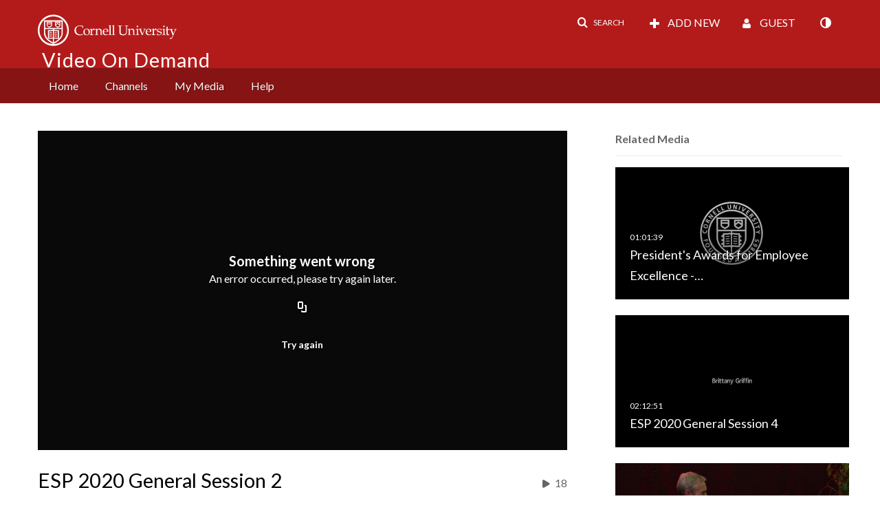

--- FILE ---
content_type: text/html; charset=UTF-8
request_url: https://vod.video.cornell.edu/entry/sidebar/related/1_33vmnvz4?format=ajax&_=1770096555050
body_size: 8600
content:
{"content":[{"target":"#target","action":"replace","content":"    <div class=\"navbar no-space\">\n        <table class=\"table table-hover table-bordered thumbnails table-condensed related-698187af8d5c2\">\n            <tbody>\n            <tr class=\"hidden-phone relatedMedia\">\n    <td>\n        <div class=\"thumbnail\">\n            \n\n<div class=\"photo-group thumb_wrapper\" tabindex=\"-1\" \ttitle=\"President's Awards for Employee Excellence - 2021 Ceremony\">\n            <a class=\"item_link\" href=\"\/media\/Presidents+Awards+for+Employee+Excellence+-+2021+Ceremony\/1_erby23i2\" >\n            <img src=\"https:\/\/cfvod.kaltura.com\/p\/520801\/sp\/52080100\/thumbnail\/entry_id\/1_erby23i2\/version\/100041\/width\/478\/height\/269\/width\/478\/height\/269\/type\/3\/quality\/100\"  alt=\"Thumbnail for President's Awards for Employee Excellence - 2021 Ceremony\" width=\"478\" height=\"269\" class=\"thumb_img\" onerror=\"handleImageLoadError(this)\" \/>\n        <div class=\"overlay-wrapper\"><\/div>\n\n                <div class='thumb_icon label-inverse wrap-icon-film' aria-label='Video'><p class=\"thumb_icon_content\"><i class='icon-film icon-white' aria-hidden='true'><\/i><\/p><\/div>\n        <div class=\"thumb_labels_wrapper\">\n            <span class=\"screenreader-only\">President&#039;s Awards for Employee Excellence -&hellip;<\/span>            <div class=\"thumb_time label-inverse wrap-icon-film\">\n                <p class=\"thumb_time_content\">\n                9&nbsp;&nbsp;<i class=\"v2ui-View-icon\"><\/i>&nbsp;|&nbsp;<span class=\"duration\" aria-hidden=\"true\">01:01:39<\/span><span class=\"screenreader-only\">duration 1 hour 1 minute<\/span>                <\/p>\n            <\/div>\n\n                            <div class=\"thumb_name label-inverse\">\n                <p class=\"thumb_name_content\">President&#039;s Awards for Employee Excellence -&hellip;<\/p>\n                <\/div>\n                    <\/div>\n            <\/a><!-- item_link -->\n    \n            <div class=\"thumb_name\">\n            <p class=\"thumb_name_content_link\">\n                                    <a class=\"item_link\" href=\"\/media\/Presidents+Awards+for+Employee+Excellence+-+2021+Ceremony\/1_erby23i2\" >President's Awards for Employee Excellence - 2021 Ceremony<\/a>\n                            <\/p>\n        <\/div>\n    <\/div>\n            <div>\n                <p class=\"muted thumb_user_content\">\n                    From                    <span class=\"userLink\"><a href=\"\/createdby\/eyJpdiI6InhSTUxPUEdcL2t4dmxkc25iMWZ0ZURnPT0iLCJ2YWx1ZSI6Im51UVwvTlNrRzNtOFY0R0ZCbzNEM05BPT0iLCJtYWMiOiJhMmYwZDJhOGYzZjIyZTkzMGYwZGQ0MjU0ZTk0MzI0MGVmY2ZiMTc2MmZlNjJjYzM4NjMwMDk2MzZjOWVhMDI3In0_\" aria-label=\"Search media by Gerald Deis \"><span class=\"\">Gerald Deis<\/span><\/a><\/span>                    <span class='thumbTimeAdded'>\n                        <span id=\"js-entry-date_1_erby23i2\"><\/span>\n                        <script type=\"text\/javascript\"  nonce=\"7493896226928815179\">\n                            (function() {\n                                $(document).ready(function() {\n                                    kmsReact.ReactDOM.render(kmsReact.React.createElement(kmsReact.DateRenderer, {\n                                        date: 1658173836,\n                                        context: {\"application\":{\"isLoggedIn\":false,\"userRole\":\"anonymousRole\",\"isKAF\":false,\"profileName\":\"MediaSpace\",\"enableLoadButton\":false,\"partnerId\":\"520801\",\"serviceUrl\":\"https:\\\/\\\/www.kaltura.com\",\"cdnUrl\":\"https:\\\/\\\/cdnapisec.kaltura.com\",\"loadThumbnailWithKs\":false,\"dateType\":2,\"shortDateFormat\":\"DD\\\/MM\\\/YYYY\",\"eSearchInfoText\":\"To search for an exact match, please use Quotation Marks. Example: \\u201ccomputer\\u201d\",\"enableEntryTitles\":true,\"timeDisplay\":\"am-pm\",\"currentLocaleCode\":\"en\",\"weekStartDay\":\"1\",\"dateFormats\":{\"longDate\":\"dddd, MMMM DD, YYYY\",\"shortDate\":\"MMMM DD, YYYY\",\"longDateNoYear\":\"dddd, MMMM DD\"},\"playlistThumbLink\":\"playlist-page\",\"unisphereWorkspaceUrl\":\"https:\\\/\\\/unisphere.nvp1.ovp.kaltura.com\\\/v1\",\"shouldCheckAsyncJobsStatus\":false,\"enableUnlisted\":true,\"cspNonce\":\"7493896226928815179\",\"stickyNavbar\":false,\"userDataDisplay\":[\"name\",\"email\"],\"useUserTimezone\":false,\"timeZone\":\"US\\\/Eastern\"},\"search\":{\"eSearch\":{\"switchSortingToRelevance\":true}},\"calendar\":{\"getAppointmentUrl\":\"\\\/default\\\/calendar\\\/get-calendar-appointment\",\"showEmailOption\":false},\"eventPlatform\":{\"eventListItem\":{\"showThumbnail\":true,\"showPresenters\":true,\"showPresenterModal\":false,\"joinBuffer\":15}},\"categories\":{\"rootGalleryCategoryId\":\"18530931\"},\"toastMessages\":{\"info\":[],\"success\":[],\"warning\":[],\"error\":[]},\"analytics\":{\"serviceUrl\":\"analytics.kaltura.com\",\"appType\":1,\"appName\":\"MediaSpace\",\"moduleName\":\"default\",\"analyticsContext\":\"\"},\"inAppMessaging\":{\"ks\":\"[base64]\"},\"history\":{\"endSeconds\":\"10\",\"endPercent\":\"90\",\"progressBarColor\":\"#00b4d1\",\"progressBarDoneColor\":\"#bbbbbb\"},\"watchlist\":{\"localStorageExpiry\":5},\"theming\":[]},\n                                        useSpan: true\n                                    } ), document.getElementById('js-entry-date_' + '1_erby23i2'));\n                                });\n                            })();\n                        <\/script>\n                    <\/span>\n                <\/p>\n            <\/div>\n        <\/div>\n    <\/td>\n<\/tr>\n<tr class=\"hidden-phone relatedMedia\">\n    <td>\n        <div class=\"thumbnail\">\n            \n\n<div class=\"photo-group thumb_wrapper\" tabindex=\"-1\" \ttitle=\"ESP 2020 General Session 4\">\n            <a class=\"item_link\" href=\"\/media\/ESP+2020+General+Session+4\/1_keecxenl\" >\n            <img src=\"https:\/\/cfvod.kaltura.com\/p\/520801\/sp\/0\/thumbnail\/entry_id\/1_keecxenl\/version\/100022\/width\/478\/height\/269\/width\/478\/height\/269\/type\/3\/quality\/100\"  alt=\"Thumbnail for ESP 2020 General Session 4\" width=\"478\" height=\"269\" class=\"thumb_img\" onerror=\"handleImageLoadError(this)\" \/>\n        <div class=\"overlay-wrapper\"><\/div>\n\n                <div class='thumb_icon label-inverse wrap-icon-film' aria-label='Video'><p class=\"thumb_icon_content\"><i class='icon-film icon-white' aria-hidden='true'><\/i><\/p><\/div>\n        <div class=\"thumb_labels_wrapper\">\n            <span class=\"screenreader-only\">ESP 2020 General Session 4<\/span>            <div class=\"thumb_time label-inverse wrap-icon-film\">\n                <p class=\"thumb_time_content\">\n                17&nbsp;&nbsp;<i class=\"v2ui-View-icon\"><\/i>&nbsp;|&nbsp;<span class=\"duration\" aria-hidden=\"true\">02:12:51<\/span><span class=\"screenreader-only\">duration 2 hours 12 minutes<\/span>                <\/p>\n            <\/div>\n\n                            <div class=\"thumb_name label-inverse\">\n                <p class=\"thumb_name_content\">ESP 2020 General Session 4<\/p>\n                <\/div>\n                    <\/div>\n            <\/a><!-- item_link -->\n    \n            <div class=\"thumb_name\">\n            <p class=\"thumb_name_content_link\">\n                                    <a class=\"item_link\" href=\"\/media\/ESP+2020+General+Session+4\/1_keecxenl\" >ESP 2020 General Session 4<\/a>\n                            <\/p>\n        <\/div>\n    <\/div>\n            <div>\n                <p class=\"muted thumb_user_content\">\n                    From                    <span class=\"userLink\"><a href=\"\/createdby\/eyJpdiI6Ikw2d0hTNnVaRUs1YWJQa0Y3dW1MY3c9PSIsInZhbHVlIjoiWElOUEFadTZwN0hFMWVVVkZ3WGVtZz09IiwibWFjIjoiMzI1YjkyNGJiMzgzNzA0OTE1NDNhNmFmOWI4YjMyMTY1OWM2NmYwZDViOGYwYzljZmFmZjAxZWIzNWFjMzAzOCJ9\" aria-label=\"Search media by Cate Sirek \"><span class=\"\">Cate Sirek<\/span><\/a><\/span>                    <span class='thumbTimeAdded'>\n                        <span id=\"js-entry-date_1_keecxenl\"><\/span>\n                        <script type=\"text\/javascript\"  nonce=\"7493896226928815179\">\n                            (function() {\n                                $(document).ready(function() {\n                                    kmsReact.ReactDOM.render(kmsReact.React.createElement(kmsReact.DateRenderer, {\n                                        date: 1602191991,\n                                        context: {\"application\":{\"isLoggedIn\":false,\"userRole\":\"anonymousRole\",\"isKAF\":false,\"profileName\":\"MediaSpace\",\"enableLoadButton\":false,\"partnerId\":\"520801\",\"serviceUrl\":\"https:\\\/\\\/www.kaltura.com\",\"cdnUrl\":\"https:\\\/\\\/cdnapisec.kaltura.com\",\"loadThumbnailWithKs\":false,\"dateType\":2,\"shortDateFormat\":\"DD\\\/MM\\\/YYYY\",\"eSearchInfoText\":\"To search for an exact match, please use Quotation Marks. Example: \\u201ccomputer\\u201d\",\"enableEntryTitles\":true,\"timeDisplay\":\"am-pm\",\"currentLocaleCode\":\"en\",\"weekStartDay\":\"1\",\"dateFormats\":{\"longDate\":\"dddd, MMMM DD, YYYY\",\"shortDate\":\"MMMM DD, YYYY\",\"longDateNoYear\":\"dddd, MMMM DD\"},\"playlistThumbLink\":\"playlist-page\",\"unisphereWorkspaceUrl\":\"https:\\\/\\\/unisphere.nvp1.ovp.kaltura.com\\\/v1\",\"shouldCheckAsyncJobsStatus\":false,\"enableUnlisted\":true,\"cspNonce\":\"7493896226928815179\",\"stickyNavbar\":false,\"userDataDisplay\":[\"name\",\"email\"],\"useUserTimezone\":false,\"timeZone\":\"US\\\/Eastern\"},\"search\":{\"eSearch\":{\"switchSortingToRelevance\":true}},\"calendar\":{\"getAppointmentUrl\":\"\\\/default\\\/calendar\\\/get-calendar-appointment\",\"showEmailOption\":false},\"eventPlatform\":{\"eventListItem\":{\"showThumbnail\":true,\"showPresenters\":true,\"showPresenterModal\":false,\"joinBuffer\":15}},\"categories\":{\"rootGalleryCategoryId\":\"18530931\"},\"toastMessages\":{\"info\":[],\"success\":[],\"warning\":[],\"error\":[]},\"analytics\":{\"serviceUrl\":\"analytics.kaltura.com\",\"appType\":1,\"appName\":\"MediaSpace\",\"moduleName\":\"default\",\"analyticsContext\":\"\"},\"inAppMessaging\":{\"ks\":\"[base64]\"},\"history\":{\"endSeconds\":\"10\",\"endPercent\":\"90\",\"progressBarColor\":\"#00b4d1\",\"progressBarDoneColor\":\"#bbbbbb\"},\"watchlist\":{\"localStorageExpiry\":5},\"theming\":[]},\n                                        useSpan: true\n                                    } ), document.getElementById('js-entry-date_' + '1_keecxenl'));\n                                });\n                            })();\n                        <\/script>\n                    <\/span>\n                <\/p>\n            <\/div>\n        <\/div>\n    <\/td>\n<\/tr>\n<tr class=\"hidden-phone relatedMedia\">\n    <td>\n        <div class=\"thumbnail\">\n            \n\n<div class=\"photo-group thumb_wrapper\" tabindex=\"-1\" \ttitle=\"President's Awards for Employee Excellence - 2022 Ceremony\">\n            <a class=\"item_link\" href=\"\/media\/Presidents+Awards+for+Employee+Excellence+-+2022+Ceremony\/1_hebhyd0n\" >\n            <img src=\"https:\/\/cfvod.kaltura.com\/p\/520801\/sp\/52080100\/thumbnail\/entry_id\/1_hebhyd0n\/version\/100051\/width\/478\/height\/269\/width\/478\/height\/269\/type\/3\/quality\/100\"  alt=\"Thumbnail for President's Awards for Employee Excellence - 2022 Ceremony\" width=\"478\" height=\"269\" class=\"thumb_img\" onerror=\"handleImageLoadError(this)\" \/>\n        <div class=\"overlay-wrapper\"><\/div>\n\n                <div class='thumb_icon label-inverse wrap-icon-film' aria-label='Video'><p class=\"thumb_icon_content\"><i class='icon-film icon-white' aria-hidden='true'><\/i><\/p><\/div>\n        <div class=\"thumb_labels_wrapper\">\n            <span class=\"screenreader-only\">President&#039;s Awards for Employee Excellence -&hellip;<\/span>            <div class=\"thumb_time label-inverse wrap-icon-film\">\n                <p class=\"thumb_time_content\">\n                21&nbsp;&nbsp;<i class=\"v2ui-View-icon\"><\/i>&nbsp;|&nbsp;<span class=\"duration\" aria-hidden=\"true\">54:09<\/span><span class=\"screenreader-only\">duration 54 minutes 9 seconds<\/span>                <\/p>\n            <\/div>\n\n                            <div class=\"thumb_name label-inverse\">\n                <p class=\"thumb_name_content\">President&#039;s Awards for Employee Excellence -&hellip;<\/p>\n                <\/div>\n                    <\/div>\n            <\/a><!-- item_link -->\n    \n            <div class=\"thumb_name\">\n            <p class=\"thumb_name_content_link\">\n                                    <a class=\"item_link\" href=\"\/media\/Presidents+Awards+for+Employee+Excellence+-+2022+Ceremony\/1_hebhyd0n\" >President's Awards for Employee Excellence - 2022 Ceremony<\/a>\n                            <\/p>\n        <\/div>\n    <\/div>\n            <div>\n                <p class=\"muted thumb_user_content\">\n                    From                    <span class=\"userLink\"><a href=\"\/createdby\/eyJpdiI6InhSTUxPUEdcL2t4dmxkc25iMWZ0ZURnPT0iLCJ2YWx1ZSI6Im51UVwvTlNrRzNtOFY0R0ZCbzNEM05BPT0iLCJtYWMiOiJhMmYwZDJhOGYzZjIyZTkzMGYwZGQ0MjU0ZTk0MzI0MGVmY2ZiMTc2MmZlNjJjYzM4NjMwMDk2MzZjOWVhMDI3In0_\" aria-label=\"Search media by Gerald Deis \"><span class=\"\">Gerald Deis<\/span><\/a><\/span>                    <span class='thumbTimeAdded'>\n                        <span id=\"js-entry-date_1_hebhyd0n\"><\/span>\n                        <script type=\"text\/javascript\"  nonce=\"7493896226928815179\">\n                            (function() {\n                                $(document).ready(function() {\n                                    kmsReact.ReactDOM.render(kmsReact.React.createElement(kmsReact.DateRenderer, {\n                                        date: 1668806552,\n                                        context: {\"application\":{\"isLoggedIn\":false,\"userRole\":\"anonymousRole\",\"isKAF\":false,\"profileName\":\"MediaSpace\",\"enableLoadButton\":false,\"partnerId\":\"520801\",\"serviceUrl\":\"https:\\\/\\\/www.kaltura.com\",\"cdnUrl\":\"https:\\\/\\\/cdnapisec.kaltura.com\",\"loadThumbnailWithKs\":false,\"dateType\":2,\"shortDateFormat\":\"DD\\\/MM\\\/YYYY\",\"eSearchInfoText\":\"To search for an exact match, please use Quotation Marks. Example: \\u201ccomputer\\u201d\",\"enableEntryTitles\":true,\"timeDisplay\":\"am-pm\",\"currentLocaleCode\":\"en\",\"weekStartDay\":\"1\",\"dateFormats\":{\"longDate\":\"dddd, MMMM DD, YYYY\",\"shortDate\":\"MMMM DD, YYYY\",\"longDateNoYear\":\"dddd, MMMM DD\"},\"playlistThumbLink\":\"playlist-page\",\"unisphereWorkspaceUrl\":\"https:\\\/\\\/unisphere.nvp1.ovp.kaltura.com\\\/v1\",\"shouldCheckAsyncJobsStatus\":false,\"enableUnlisted\":true,\"cspNonce\":\"7493896226928815179\",\"stickyNavbar\":false,\"userDataDisplay\":[\"name\",\"email\"],\"useUserTimezone\":false,\"timeZone\":\"US\\\/Eastern\"},\"search\":{\"eSearch\":{\"switchSortingToRelevance\":true}},\"calendar\":{\"getAppointmentUrl\":\"\\\/default\\\/calendar\\\/get-calendar-appointment\",\"showEmailOption\":false},\"eventPlatform\":{\"eventListItem\":{\"showThumbnail\":true,\"showPresenters\":true,\"showPresenterModal\":false,\"joinBuffer\":15}},\"categories\":{\"rootGalleryCategoryId\":\"18530931\"},\"toastMessages\":{\"info\":[],\"success\":[],\"warning\":[],\"error\":[]},\"analytics\":{\"serviceUrl\":\"analytics.kaltura.com\",\"appType\":1,\"appName\":\"MediaSpace\",\"moduleName\":\"default\",\"analyticsContext\":\"\"},\"inAppMessaging\":{\"ks\":\"[base64]\"},\"history\":{\"endSeconds\":\"10\",\"endPercent\":\"90\",\"progressBarColor\":\"#00b4d1\",\"progressBarDoneColor\":\"#bbbbbb\"},\"watchlist\":{\"localStorageExpiry\":5},\"theming\":[]},\n                                        useSpan: true\n                                    } ), document.getElementById('js-entry-date_' + '1_hebhyd0n'));\n                                });\n                            })();\n                        <\/script>\n                    <\/span>\n                <\/p>\n            <\/div>\n        <\/div>\n    <\/td>\n<\/tr>\n<tr class=\"hidden-phone relatedMedia\">\n    <td>\n        <div class=\"thumbnail\">\n            \n\n<div class=\"photo-group thumb_wrapper\" tabindex=\"-1\" \ttitle=\"Cornell Ann S. Bowers College of Computing and Information Science 2025 Department of Statistics and Data Science Recognition Ceremony\">\n            <a class=\"item_link\" href=\"\/media\/Cornell+Ann+S.+Bowers+College+of+Computing+and+Information+Science+2025+Department+of+Statistics+and+Data+Science+Recognition+Ceremony\/1_1se00m4k\" >\n            <img src=\"https:\/\/cfvod.kaltura.com\/p\/520801\/sp\/0\/thumbnail\/entry_id\/1_1se00m4k\/version\/100031\/width\/478\/height\/269\/width\/478\/height\/269\/type\/3\/quality\/100\"  alt=\"Thumbnail for Cornell Ann S. Bowers College of Computing and Information Science 2025 Department of Statistics and Data Science Recognition Ceremony\" width=\"478\" height=\"269\" class=\"thumb_img\" onerror=\"handleImageLoadError(this)\" \/>\n        <div class=\"overlay-wrapper\"><\/div>\n\n                <div class='thumb_icon label-inverse wrap-icon-film' aria-label='Video'><p class=\"thumb_icon_content\"><i class='icon-film icon-white' aria-hidden='true'><\/i><\/p><\/div>\n        <div class=\"thumb_labels_wrapper\">\n            <span class=\"screenreader-only\">Cornell Ann S. Bowers College of Computing and&hellip;<\/span>            <div class=\"thumb_time label-inverse wrap-icon-film\">\n                <p class=\"thumb_time_content\">\n                394&nbsp;&nbsp;<i class=\"v2ui-View-icon\"><\/i>&nbsp;|&nbsp;<span class=\"duration\" aria-hidden=\"true\">48:28<\/span><span class=\"screenreader-only\">duration 48 minutes 28 seconds<\/span>                <\/p>\n            <\/div>\n\n                            <div class=\"thumb_name label-inverse\">\n                <p class=\"thumb_name_content\">Cornell Ann S. Bowers College of Computing and&hellip;<\/p>\n                <\/div>\n                    <\/div>\n            <\/a><!-- item_link -->\n    \n            <div class=\"thumb_name\">\n            <p class=\"thumb_name_content_link\">\n                                    <a class=\"item_link\" href=\"\/media\/Cornell+Ann+S.+Bowers+College+of+Computing+and+Information+Science+2025+Department+of+Statistics+and+Data+Science+Recognition+Ceremony\/1_1se00m4k\" >Cornell Ann S. Bowers College of Computing and Information Science 2025 Department of Statistics and Data Science Recognition Ceremony<\/a>\n                            <\/p>\n        <\/div>\n    <\/div>\n            <div>\n                <p class=\"muted thumb_user_content\">\n                    From                    <span class=\"userLink\"><a href=\"\/createdby\/[base64]\" aria-label=\"Search media by Cornell University Live Streams \"><span class=\"\">Cornell University Live Streams<\/span><\/a><\/span>                    <span class='thumbTimeAdded'>\n                        <span id=\"js-entry-date_1_1se00m4k\"><\/span>\n                        <script type=\"text\/javascript\"  nonce=\"7493896226928815179\">\n                            (function() {\n                                $(document).ready(function() {\n                                    kmsReact.ReactDOM.render(kmsReact.React.createElement(kmsReact.DateRenderer, {\n                                        date: 1748006549,\n                                        context: {\"application\":{\"isLoggedIn\":false,\"userRole\":\"anonymousRole\",\"isKAF\":false,\"profileName\":\"MediaSpace\",\"enableLoadButton\":false,\"partnerId\":\"520801\",\"serviceUrl\":\"https:\\\/\\\/www.kaltura.com\",\"cdnUrl\":\"https:\\\/\\\/cdnapisec.kaltura.com\",\"loadThumbnailWithKs\":false,\"dateType\":2,\"shortDateFormat\":\"DD\\\/MM\\\/YYYY\",\"eSearchInfoText\":\"To search for an exact match, please use Quotation Marks. Example: \\u201ccomputer\\u201d\",\"enableEntryTitles\":true,\"timeDisplay\":\"am-pm\",\"currentLocaleCode\":\"en\",\"weekStartDay\":\"1\",\"dateFormats\":{\"longDate\":\"dddd, MMMM DD, YYYY\",\"shortDate\":\"MMMM DD, YYYY\",\"longDateNoYear\":\"dddd, MMMM DD\"},\"playlistThumbLink\":\"playlist-page\",\"unisphereWorkspaceUrl\":\"https:\\\/\\\/unisphere.nvp1.ovp.kaltura.com\\\/v1\",\"shouldCheckAsyncJobsStatus\":false,\"enableUnlisted\":true,\"cspNonce\":\"7493896226928815179\",\"stickyNavbar\":false,\"userDataDisplay\":[\"name\",\"email\"],\"useUserTimezone\":false,\"timeZone\":\"US\\\/Eastern\"},\"search\":{\"eSearch\":{\"switchSortingToRelevance\":true}},\"calendar\":{\"getAppointmentUrl\":\"\\\/default\\\/calendar\\\/get-calendar-appointment\",\"showEmailOption\":false},\"eventPlatform\":{\"eventListItem\":{\"showThumbnail\":true,\"showPresenters\":true,\"showPresenterModal\":false,\"joinBuffer\":15}},\"categories\":{\"rootGalleryCategoryId\":\"18530931\"},\"toastMessages\":{\"info\":[],\"success\":[],\"warning\":[],\"error\":[]},\"analytics\":{\"serviceUrl\":\"analytics.kaltura.com\",\"appType\":1,\"appName\":\"MediaSpace\",\"moduleName\":\"default\",\"analyticsContext\":\"\"},\"inAppMessaging\":{\"ks\":\"[base64]\"},\"history\":{\"endSeconds\":\"10\",\"endPercent\":\"90\",\"progressBarColor\":\"#00b4d1\",\"progressBarDoneColor\":\"#bbbbbb\"},\"watchlist\":{\"localStorageExpiry\":5},\"theming\":[]},\n                                        useSpan: true\n                                    } ), document.getElementById('js-entry-date_' + '1_1se00m4k'));\n                                });\n                            })();\n                        <\/script>\n                    <\/span>\n                <\/p>\n            <\/div>\n        <\/div>\n    <\/td>\n<\/tr>\n<tr class=\"hidden-phone relatedMedia\">\n    <td>\n        <div class=\"thumbnail\">\n            \n\n<div class=\"photo-group thumb_wrapper\" tabindex=\"-1\" \ttitle=\"Steuben Speaker Series\">\n            <a class=\"item_link\" href=\"\/media\/Steuben+Speaker+Series\/1_ixpz7zxm\" >\n            <img src=\"https:\/\/cfvod.kaltura.com\/p\/520801\/sp\/0\/thumbnail\/entry_id\/1_ixpz7zxm\/version\/100011\/width\/478\/height\/269\/width\/478\/height\/269\/type\/3\/quality\/100\"  alt=\"Thumbnail for Steuben Speaker Series\" width=\"478\" height=\"269\" class=\"thumb_img\" onerror=\"handleImageLoadError(this)\" \/>\n        <div class=\"overlay-wrapper\"><\/div>\n\n                <div class='thumb_icon label-inverse wrap-icon-film' aria-label='Video'><p class=\"thumb_icon_content\"><i class='icon-film icon-white' aria-hidden='true'><\/i><\/p><\/div>\n        <div class=\"thumb_labels_wrapper\">\n            <span class=\"screenreader-only\">Steuben Speaker Series<\/span>            <div class=\"thumb_time label-inverse wrap-icon-film\">\n                <p class=\"thumb_time_content\">\n                38&nbsp;&nbsp;<i class=\"v2ui-View-icon\"><\/i>&nbsp;|&nbsp;<span class=\"duration\" aria-hidden=\"true\">01:03:11<\/span><span class=\"screenreader-only\">duration 1 hour 3 minutes<\/span>                <\/p>\n            <\/div>\n\n                            <div class=\"thumb_name label-inverse\">\n                <p class=\"thumb_name_content\">Steuben Speaker Series<\/p>\n                <\/div>\n                    <\/div>\n            <\/a><!-- item_link -->\n    \n            <div class=\"thumb_name\">\n            <p class=\"thumb_name_content_link\">\n                                    <a class=\"item_link\" href=\"\/media\/Steuben+Speaker+Series\/1_ixpz7zxm\" >Steuben Speaker Series<\/a>\n                            <\/p>\n        <\/div>\n    <\/div>\n            <div>\n                <p class=\"muted thumb_user_content\">\n                    From                    <span class=\"userLink\"><a href=\"\/createdby\/eyJpdiI6ImgyOGdpMjhVXC9aSkJyWTBVXC90Q2FhZz09IiwidmFsdWUiOiJCUWVUZTV0dHFQMHdaQ3BHd0NIa1VRPT0iLCJtYWMiOiJkNTYyZTJiZjhjNDg0ZmU2Y2NjNjhiNGJhNjc5ZTg5NjQwZTMzZGE1OWEyZDJjNThhMjdmNzc4ZWQyMjY5NWUxIn0_\" aria-label=\"Search media by Alycia Drwencke \"><span class=\"\">Alycia Drwencke<\/span><\/a><\/span>                    <span class='thumbTimeAdded'>\n                        <span id=\"js-entry-date_1_ixpz7zxm\"><\/span>\n                        <script type=\"text\/javascript\"  nonce=\"7493896226928815179\">\n                            (function() {\n                                $(document).ready(function() {\n                                    kmsReact.ReactDOM.render(kmsReact.React.createElement(kmsReact.DateRenderer, {\n                                        date: 1594769690,\n                                        context: {\"application\":{\"isLoggedIn\":false,\"userRole\":\"anonymousRole\",\"isKAF\":false,\"profileName\":\"MediaSpace\",\"enableLoadButton\":false,\"partnerId\":\"520801\",\"serviceUrl\":\"https:\\\/\\\/www.kaltura.com\",\"cdnUrl\":\"https:\\\/\\\/cdnapisec.kaltura.com\",\"loadThumbnailWithKs\":false,\"dateType\":2,\"shortDateFormat\":\"DD\\\/MM\\\/YYYY\",\"eSearchInfoText\":\"To search for an exact match, please use Quotation Marks. Example: \\u201ccomputer\\u201d\",\"enableEntryTitles\":true,\"timeDisplay\":\"am-pm\",\"currentLocaleCode\":\"en\",\"weekStartDay\":\"1\",\"dateFormats\":{\"longDate\":\"dddd, MMMM DD, YYYY\",\"shortDate\":\"MMMM DD, YYYY\",\"longDateNoYear\":\"dddd, MMMM DD\"},\"playlistThumbLink\":\"playlist-page\",\"unisphereWorkspaceUrl\":\"https:\\\/\\\/unisphere.nvp1.ovp.kaltura.com\\\/v1\",\"shouldCheckAsyncJobsStatus\":false,\"enableUnlisted\":true,\"cspNonce\":\"7493896226928815179\",\"stickyNavbar\":false,\"userDataDisplay\":[\"name\",\"email\"],\"useUserTimezone\":false,\"timeZone\":\"US\\\/Eastern\"},\"search\":{\"eSearch\":{\"switchSortingToRelevance\":true}},\"calendar\":{\"getAppointmentUrl\":\"\\\/default\\\/calendar\\\/get-calendar-appointment\",\"showEmailOption\":false},\"eventPlatform\":{\"eventListItem\":{\"showThumbnail\":true,\"showPresenters\":true,\"showPresenterModal\":false,\"joinBuffer\":15}},\"categories\":{\"rootGalleryCategoryId\":\"18530931\"},\"toastMessages\":{\"info\":[],\"success\":[],\"warning\":[],\"error\":[]},\"analytics\":{\"serviceUrl\":\"analytics.kaltura.com\",\"appType\":1,\"appName\":\"MediaSpace\",\"moduleName\":\"default\",\"analyticsContext\":\"\"},\"inAppMessaging\":{\"ks\":\"[base64]\"},\"history\":{\"endSeconds\":\"10\",\"endPercent\":\"90\",\"progressBarColor\":\"#00b4d1\",\"progressBarDoneColor\":\"#bbbbbb\"},\"watchlist\":{\"localStorageExpiry\":5},\"theming\":[]},\n                                        useSpan: true\n                                    } ), document.getElementById('js-entry-date_' + '1_ixpz7zxm'));\n                                });\n                            })();\n                        <\/script>\n                    <\/span>\n                <\/p>\n            <\/div>\n        <\/div>\n    <\/td>\n<\/tr>\n<tr class=\"hidden-phone relatedMedia\">\n    <td>\n        <div class=\"thumbnail\">\n            \n\n<div class=\"photo-group thumb_wrapper\" tabindex=\"-1\" \ttitle=\"Cornell Tech Recognition Welcome Ceremony 2024\">\n            <a class=\"item_link\" href=\"\/media\/Cornell+Tech+Recognition+Welcome+Ceremony+2024\/1_fcjwkqst\" >\n            <img src=\"https:\/\/cfvod.kaltura.com\/p\/520801\/sp\/52080100\/thumbnail\/entry_id\/1_fcjwkqst\/version\/100041\/width\/478\/height\/269\/width\/478\/height\/269\/type\/3\/quality\/100\"  alt=\"Thumbnail for Cornell Tech Recognition Welcome Ceremony 2024\" width=\"478\" height=\"269\" class=\"thumb_img\" onerror=\"handleImageLoadError(this)\" \/>\n        <div class=\"overlay-wrapper\"><\/div>\n\n                <div class='thumb_icon label-inverse wrap-icon-film' aria-label='Video'><p class=\"thumb_icon_content\"><i class='icon-film icon-white' aria-hidden='true'><\/i><\/p><\/div>\n        <div class=\"thumb_labels_wrapper\">\n            <span class=\"screenreader-only\">Cornell Tech Recognition Welcome Ceremony 2024<\/span>            <div class=\"thumb_time label-inverse wrap-icon-film\">\n                <p class=\"thumb_time_content\">\n                88&nbsp;&nbsp;<i class=\"v2ui-View-icon\"><\/i>&nbsp;|&nbsp;<span class=\"duration\" aria-hidden=\"true\">50:54<\/span><span class=\"screenreader-only\">duration 50 minutes 54 seconds<\/span>                <\/p>\n            <\/div>\n\n                            <div class=\"thumb_name label-inverse\">\n                <p class=\"thumb_name_content\">Cornell Tech Recognition Welcome Ceremony 2024<\/p>\n                <\/div>\n                    <\/div>\n            <\/a><!-- item_link -->\n    \n            <div class=\"thumb_name\">\n            <p class=\"thumb_name_content_link\">\n                                    <a class=\"item_link\" href=\"\/media\/Cornell+Tech+Recognition+Welcome+Ceremony+2024\/1_fcjwkqst\" >Cornell Tech Recognition Welcome Ceremony 2024<\/a>\n                            <\/p>\n        <\/div>\n    <\/div>\n            <div>\n                <p class=\"muted thumb_user_content\">\n                    From                    <span class=\"userLink\"><a href=\"\/createdby\/eyJpdiI6IjdYcG9OQVwvK2dBc2xIdkpld2ZRNGJBPT0iLCJ2YWx1ZSI6Ilh3d2MwWkk4WHFtck5XbkFwN2J2OWc9PSIsIm1hYyI6IjYxNDBlMDgyNDhiMTQ3NDk2ZWE5OGY2MTMzMGI1NTEyNjMxOTExMGQ3OGM4NTAxMTFkMGMwNTdlMTg5MzU5NmYifQ__\" aria-label=\"Search media by Steven Gallow \"><span class=\"\">Steven Gallow<\/span><\/a><\/span>                    <span class='thumbTimeAdded'>\n                        <span id=\"js-entry-date_1_fcjwkqst\"><\/span>\n                        <script type=\"text\/javascript\"  nonce=\"7493896226928815179\">\n                            (function() {\n                                $(document).ready(function() {\n                                    kmsReact.ReactDOM.render(kmsReact.React.createElement(kmsReact.DateRenderer, {\n                                        date: 1716233491,\n                                        context: {\"application\":{\"isLoggedIn\":false,\"userRole\":\"anonymousRole\",\"isKAF\":false,\"profileName\":\"MediaSpace\",\"enableLoadButton\":false,\"partnerId\":\"520801\",\"serviceUrl\":\"https:\\\/\\\/www.kaltura.com\",\"cdnUrl\":\"https:\\\/\\\/cdnapisec.kaltura.com\",\"loadThumbnailWithKs\":false,\"dateType\":2,\"shortDateFormat\":\"DD\\\/MM\\\/YYYY\",\"eSearchInfoText\":\"To search for an exact match, please use Quotation Marks. Example: \\u201ccomputer\\u201d\",\"enableEntryTitles\":true,\"timeDisplay\":\"am-pm\",\"currentLocaleCode\":\"en\",\"weekStartDay\":\"1\",\"dateFormats\":{\"longDate\":\"dddd, MMMM DD, YYYY\",\"shortDate\":\"MMMM DD, YYYY\",\"longDateNoYear\":\"dddd, MMMM DD\"},\"playlistThumbLink\":\"playlist-page\",\"unisphereWorkspaceUrl\":\"https:\\\/\\\/unisphere.nvp1.ovp.kaltura.com\\\/v1\",\"shouldCheckAsyncJobsStatus\":false,\"enableUnlisted\":true,\"cspNonce\":\"7493896226928815179\",\"stickyNavbar\":false,\"userDataDisplay\":[\"name\",\"email\"],\"useUserTimezone\":false,\"timeZone\":\"US\\\/Eastern\"},\"search\":{\"eSearch\":{\"switchSortingToRelevance\":true}},\"calendar\":{\"getAppointmentUrl\":\"\\\/default\\\/calendar\\\/get-calendar-appointment\",\"showEmailOption\":false},\"eventPlatform\":{\"eventListItem\":{\"showThumbnail\":true,\"showPresenters\":true,\"showPresenterModal\":false,\"joinBuffer\":15}},\"categories\":{\"rootGalleryCategoryId\":\"18530931\"},\"toastMessages\":{\"info\":[],\"success\":[],\"warning\":[],\"error\":[]},\"analytics\":{\"serviceUrl\":\"analytics.kaltura.com\",\"appType\":1,\"appName\":\"MediaSpace\",\"moduleName\":\"default\",\"analyticsContext\":\"\"},\"inAppMessaging\":{\"ks\":\"[base64]\"},\"history\":{\"endSeconds\":\"10\",\"endPercent\":\"90\",\"progressBarColor\":\"#00b4d1\",\"progressBarDoneColor\":\"#bbbbbb\"},\"watchlist\":{\"localStorageExpiry\":5},\"theming\":[]},\n                                        useSpan: true\n                                    } ), document.getElementById('js-entry-date_' + '1_fcjwkqst'));\n                                });\n                            })();\n                        <\/script>\n                    <\/span>\n                <\/p>\n            <\/div>\n        <\/div>\n    <\/td>\n<\/tr>\n<tr class=\"hidden-phone relatedMedia\">\n    <td>\n        <div class=\"thumbnail\">\n            \n\n<div class=\"photo-group thumb_wrapper\" tabindex=\"-1\" \ttitle=\"Samuel Curtis Johnson Graduate School of Management Recognition Ceremony: PhD, Ithaca and Cornell Tech MBA\">\n            <a class=\"item_link\" href=\"\/media\/Samuel+Curtis+Johnson+Graduate+School+of+Management+Recognition+Ceremony%3A+PhD%2C+Ithaca+and+Cornell+Tech+MBA\/1_sb3dc7ry\" >\n            <img src=\"https:\/\/cfvod.kaltura.com\/p\/520801\/sp\/0\/thumbnail\/entry_id\/1_sb3dc7ry\/version\/100021\/width\/478\/height\/269\/width\/478\/height\/269\/type\/3\/quality\/100\"  alt=\"Thumbnail for Samuel Curtis Johnson Graduate School of Management Recognition Ceremony: PhD, Ithaca and Cornell Tech MBA\" width=\"478\" height=\"269\" class=\"thumb_img\" onerror=\"handleImageLoadError(this)\" \/>\n        <div class=\"overlay-wrapper\"><\/div>\n\n                <div class='thumb_icon label-inverse wrap-icon-film' aria-label='Video'><p class=\"thumb_icon_content\"><i class='icon-film icon-white' aria-hidden='true'><\/i><\/p><\/div>\n        <div class=\"thumb_labels_wrapper\">\n            <span class=\"screenreader-only\">Samuel Curtis Johnson Graduate School of&hellip;<\/span>            <div class=\"thumb_time label-inverse wrap-icon-film\">\n                <p class=\"thumb_time_content\">\n                662&nbsp;&nbsp;<i class=\"v2ui-View-icon\"><\/i>&nbsp;|&nbsp;<span class=\"duration\" aria-hidden=\"true\">01:57:34<\/span><span class=\"screenreader-only\">duration 1 hour 57 minutes<\/span>                <\/p>\n            <\/div>\n\n                            <div class=\"thumb_name label-inverse\">\n                <p class=\"thumb_name_content\">Samuel Curtis Johnson Graduate School of&hellip;<\/p>\n                <\/div>\n                    <\/div>\n            <\/a><!-- item_link -->\n    \n            <div class=\"thumb_name\">\n            <p class=\"thumb_name_content_link\">\n                                    <a class=\"item_link\" href=\"\/media\/Samuel+Curtis+Johnson+Graduate+School+of+Management+Recognition+Ceremony%3A+PhD%2C+Ithaca+and+Cornell+Tech+MBA\/1_sb3dc7ry\" >Samuel Curtis Johnson Graduate School of Management Recognition Ceremony: PhD, Ithaca and Cornell Tech MBA<\/a>\n                            <\/p>\n        <\/div>\n    <\/div>\n            <div>\n                <p class=\"muted thumb_user_content\">\n                    From                    <span class=\"userLink\"><a href=\"\/createdby\/[base64]\" aria-label=\"Search media by Cornell University Live Streams \"><span class=\"\">Cornell University Live Streams<\/span><\/a><\/span>                    <span class='thumbTimeAdded'>\n                        <span id=\"js-entry-date_1_sb3dc7ry\"><\/span>\n                        <script type=\"text\/javascript\"  nonce=\"7493896226928815179\">\n                            (function() {\n                                $(document).ready(function() {\n                                    kmsReact.ReactDOM.render(kmsReact.React.createElement(kmsReact.DateRenderer, {\n                                        date: 1748107028,\n                                        context: {\"application\":{\"isLoggedIn\":false,\"userRole\":\"anonymousRole\",\"isKAF\":false,\"profileName\":\"MediaSpace\",\"enableLoadButton\":false,\"partnerId\":\"520801\",\"serviceUrl\":\"https:\\\/\\\/www.kaltura.com\",\"cdnUrl\":\"https:\\\/\\\/cdnapisec.kaltura.com\",\"loadThumbnailWithKs\":false,\"dateType\":2,\"shortDateFormat\":\"DD\\\/MM\\\/YYYY\",\"eSearchInfoText\":\"To search for an exact match, please use Quotation Marks. Example: \\u201ccomputer\\u201d\",\"enableEntryTitles\":true,\"timeDisplay\":\"am-pm\",\"currentLocaleCode\":\"en\",\"weekStartDay\":\"1\",\"dateFormats\":{\"longDate\":\"dddd, MMMM DD, YYYY\",\"shortDate\":\"MMMM DD, YYYY\",\"longDateNoYear\":\"dddd, MMMM DD\"},\"playlistThumbLink\":\"playlist-page\",\"unisphereWorkspaceUrl\":\"https:\\\/\\\/unisphere.nvp1.ovp.kaltura.com\\\/v1\",\"shouldCheckAsyncJobsStatus\":false,\"enableUnlisted\":true,\"cspNonce\":\"7493896226928815179\",\"stickyNavbar\":false,\"userDataDisplay\":[\"name\",\"email\"],\"useUserTimezone\":false,\"timeZone\":\"US\\\/Eastern\"},\"search\":{\"eSearch\":{\"switchSortingToRelevance\":true}},\"calendar\":{\"getAppointmentUrl\":\"\\\/default\\\/calendar\\\/get-calendar-appointment\",\"showEmailOption\":false},\"eventPlatform\":{\"eventListItem\":{\"showThumbnail\":true,\"showPresenters\":true,\"showPresenterModal\":false,\"joinBuffer\":15}},\"categories\":{\"rootGalleryCategoryId\":\"18530931\"},\"toastMessages\":{\"info\":[],\"success\":[],\"warning\":[],\"error\":[]},\"analytics\":{\"serviceUrl\":\"analytics.kaltura.com\",\"appType\":1,\"appName\":\"MediaSpace\",\"moduleName\":\"default\",\"analyticsContext\":\"\"},\"inAppMessaging\":{\"ks\":\"[base64]\"},\"history\":{\"endSeconds\":\"10\",\"endPercent\":\"90\",\"progressBarColor\":\"#00b4d1\",\"progressBarDoneColor\":\"#bbbbbb\"},\"watchlist\":{\"localStorageExpiry\":5},\"theming\":[]},\n                                        useSpan: true\n                                    } ), document.getElementById('js-entry-date_' + '1_sb3dc7ry'));\n                                });\n                            })();\n                        <\/script>\n                    <\/span>\n                <\/p>\n            <\/div>\n        <\/div>\n    <\/td>\n<\/tr>\n<tr class=\"hidden-phone relatedMedia\">\n    <td>\n        <div class=\"thumbnail\">\n            \n\n<div class=\"photo-group thumb_wrapper\" tabindex=\"-1\" \ttitle=\"20201020_President's Address to the Staff\">\n            <a class=\"item_link\" href=\"\/media\/20201020_Presidents+Address+to+the+Staff\/1_ejeg27mw\" >\n            <img src=\"https:\/\/cfvod.kaltura.com\/p\/520801\/sp\/52080100\/thumbnail\/entry_id\/1_ejeg27mw\/version\/100001\/width\/478\/height\/269\/width\/478\/height\/269\/type\/3\/quality\/100\"  alt=\"Thumbnail for 20201020_President's Address to the Staff\" width=\"478\" height=\"269\" class=\"thumb_img\" onerror=\"handleImageLoadError(this)\" \/>\n        <div class=\"overlay-wrapper\"><\/div>\n\n                <div class='thumb_icon label-inverse wrap-icon-film' aria-label='Video'><p class=\"thumb_icon_content\"><i class='icon-film icon-white' aria-hidden='true'><\/i><\/p><\/div>\n        <div class=\"thumb_labels_wrapper\">\n            <span class=\"screenreader-only\">20201020_President&#039;s Address to the Staff<\/span>            <div class=\"thumb_time label-inverse wrap-icon-film\">\n                <p class=\"thumb_time_content\">\n                62&nbsp;&nbsp;<i class=\"v2ui-View-icon\"><\/i>&nbsp;|&nbsp;<span class=\"duration\" aria-hidden=\"true\">56:51<\/span><span class=\"screenreader-only\">duration 56 minutes 51 seconds<\/span>                <\/p>\n            <\/div>\n\n                            <div class=\"thumb_name label-inverse\">\n                <p class=\"thumb_name_content\">20201020_President&#039;s Address to the Staff<\/p>\n                <\/div>\n                    <\/div>\n            <\/a><!-- item_link -->\n    \n            <div class=\"thumb_name\">\n            <p class=\"thumb_name_content_link\">\n                                    <a class=\"item_link\" href=\"\/media\/20201020_Presidents+Address+to+the+Staff\/1_ejeg27mw\" >20201020_President's Address to the Staff<\/a>\n                            <\/p>\n        <\/div>\n    <\/div>\n            <div>\n                <p class=\"muted thumb_user_content\">\n                    From                    <span class=\"userLink\"><a href=\"\/createdby\/eyJpdiI6InJvc0tzNlNaMTdPXC9Yb3BFZzFJRThnPT0iLCJ2YWx1ZSI6Ing5MHl6V3FRNEY4QXhUZGlcL01kOWxBPT0iLCJtYWMiOiJlNjE3YWJhYmRjM2RiMDE5OThhZDEyODg1YjQ4ZWRlMGE0OGI3NTg0NGVhNWI3MDhkYThhNDk1YWNhOGUyMjIzIn0_\" aria-label=\"Search media by Wendy Treat \"><span class=\"\">Wendy Treat<\/span><\/a><\/span>                    <span class='thumbTimeAdded'>\n                        <span id=\"js-entry-date_1_ejeg27mw\"><\/span>\n                        <script type=\"text\/javascript\"  nonce=\"7493896226928815179\">\n                            (function() {\n                                $(document).ready(function() {\n                                    kmsReact.ReactDOM.render(kmsReact.React.createElement(kmsReact.DateRenderer, {\n                                        date: 1603221166,\n                                        context: {\"application\":{\"isLoggedIn\":false,\"userRole\":\"anonymousRole\",\"isKAF\":false,\"profileName\":\"MediaSpace\",\"enableLoadButton\":false,\"partnerId\":\"520801\",\"serviceUrl\":\"https:\\\/\\\/www.kaltura.com\",\"cdnUrl\":\"https:\\\/\\\/cdnapisec.kaltura.com\",\"loadThumbnailWithKs\":false,\"dateType\":2,\"shortDateFormat\":\"DD\\\/MM\\\/YYYY\",\"eSearchInfoText\":\"To search for an exact match, please use Quotation Marks. Example: \\u201ccomputer\\u201d\",\"enableEntryTitles\":true,\"timeDisplay\":\"am-pm\",\"currentLocaleCode\":\"en\",\"weekStartDay\":\"1\",\"dateFormats\":{\"longDate\":\"dddd, MMMM DD, YYYY\",\"shortDate\":\"MMMM DD, YYYY\",\"longDateNoYear\":\"dddd, MMMM DD\"},\"playlistThumbLink\":\"playlist-page\",\"unisphereWorkspaceUrl\":\"https:\\\/\\\/unisphere.nvp1.ovp.kaltura.com\\\/v1\",\"shouldCheckAsyncJobsStatus\":false,\"enableUnlisted\":true,\"cspNonce\":\"7493896226928815179\",\"stickyNavbar\":false,\"userDataDisplay\":[\"name\",\"email\"],\"useUserTimezone\":false,\"timeZone\":\"US\\\/Eastern\"},\"search\":{\"eSearch\":{\"switchSortingToRelevance\":true}},\"calendar\":{\"getAppointmentUrl\":\"\\\/default\\\/calendar\\\/get-calendar-appointment\",\"showEmailOption\":false},\"eventPlatform\":{\"eventListItem\":{\"showThumbnail\":true,\"showPresenters\":true,\"showPresenterModal\":false,\"joinBuffer\":15}},\"categories\":{\"rootGalleryCategoryId\":\"18530931\"},\"toastMessages\":{\"info\":[],\"success\":[],\"warning\":[],\"error\":[]},\"analytics\":{\"serviceUrl\":\"analytics.kaltura.com\",\"appType\":1,\"appName\":\"MediaSpace\",\"moduleName\":\"default\",\"analyticsContext\":\"\"},\"inAppMessaging\":{\"ks\":\"[base64]\"},\"history\":{\"endSeconds\":\"10\",\"endPercent\":\"90\",\"progressBarColor\":\"#00b4d1\",\"progressBarDoneColor\":\"#bbbbbb\"},\"watchlist\":{\"localStorageExpiry\":5},\"theming\":[]},\n                                        useSpan: true\n                                    } ), document.getElementById('js-entry-date_' + '1_ejeg27mw'));\n                                });\n                            })();\n                        <\/script>\n                    <\/span>\n                <\/p>\n            <\/div>\n        <\/div>\n    <\/td>\n<\/tr>\n<tr class=\"hidden-phone relatedMedia\">\n    <td>\n        <div class=\"thumbnail\">\n            \n\n<div class=\"photo-group thumb_wrapper\" tabindex=\"-1\" \ttitle=\"03-05-2021 - Chip Wade\">\n            <a class=\"item_link\" href=\"\/media\/03-05-2021+-+Chip+Wade\/1_cqwu8k32\" >\n            <img src=\"https:\/\/cfvod.kaltura.com\/p\/520801\/sp\/0\/thumbnail\/entry_id\/1_cqwu8k32\/version\/100031\/width\/478\/height\/269\/width\/478\/height\/269\/type\/3\/quality\/100\"  alt=\"Thumbnail for 03-05-2021 - Chip Wade\" width=\"478\" height=\"269\" class=\"thumb_img\" onerror=\"handleImageLoadError(this)\" \/>\n        <div class=\"overlay-wrapper\"><\/div>\n\n                <div class='thumb_icon label-inverse wrap-icon-film' aria-label='Video'><p class=\"thumb_icon_content\"><i class='icon-film icon-white' aria-hidden='true'><\/i><\/p><\/div>\n        <div class=\"thumb_labels_wrapper\">\n            <span class=\"screenreader-only\">03-05-2021 - Chip Wade<\/span>            <div class=\"thumb_time label-inverse wrap-icon-film\">\n                <p class=\"thumb_time_content\">\n                112&nbsp;&nbsp;<i class=\"v2ui-View-icon\"><\/i>&nbsp;|&nbsp;<span class=\"duration\" aria-hidden=\"true\">46:05<\/span><span class=\"screenreader-only\">duration 46 minutes 5 seconds<\/span>                <\/p>\n            <\/div>\n\n                            <div class=\"thumb_name label-inverse\">\n                <p class=\"thumb_name_content\">03-05-2021 - Chip Wade<\/p>\n                <\/div>\n                    <\/div>\n            <\/a><!-- item_link -->\n    \n            <div class=\"thumb_name\">\n            <p class=\"thumb_name_content_link\">\n                                    <a class=\"item_link\" href=\"\/media\/03-05-2021+-+Chip+Wade\/1_cqwu8k32\" >03-05-2021 - Chip Wade<\/a>\n                            <\/p>\n        <\/div>\n    <\/div>\n            <div>\n                <p class=\"muted thumb_user_content\">\n                    From                    <span class=\"userLink\"><a href=\"\/createdby\/eyJpdiI6IkVuQlwvZ0w0K1NqTmhMZGl3THJ3VzNBPT0iLCJ2YWx1ZSI6IksyQkx5MmtNaWlHT2pWZWt5Umw1WFE9PSIsIm1hYyI6Ijg3YzA2MWJmNmQ5ZGQ2YmMyNmM5YTFjOGE5NDZlY2RjMWFhN2VmMjY3OTk0YmRkZmM0ZmI1MTQ3ZTVmMmQ5MGIifQ__\" aria-label=\"Search media by Anitra Garcia \"><span class=\"\">Anitra Garcia<\/span><\/a><\/span>                    <span class='thumbTimeAdded'>\n                        <span id=\"js-entry-date_1_cqwu8k32\"><\/span>\n                        <script type=\"text\/javascript\"  nonce=\"7493896226928815179\">\n                            (function() {\n                                $(document).ready(function() {\n                                    kmsReact.ReactDOM.render(kmsReact.React.createElement(kmsReact.DateRenderer, {\n                                        date: 1614972518,\n                                        context: {\"application\":{\"isLoggedIn\":false,\"userRole\":\"anonymousRole\",\"isKAF\":false,\"profileName\":\"MediaSpace\",\"enableLoadButton\":false,\"partnerId\":\"520801\",\"serviceUrl\":\"https:\\\/\\\/www.kaltura.com\",\"cdnUrl\":\"https:\\\/\\\/cdnapisec.kaltura.com\",\"loadThumbnailWithKs\":false,\"dateType\":2,\"shortDateFormat\":\"DD\\\/MM\\\/YYYY\",\"eSearchInfoText\":\"To search for an exact match, please use Quotation Marks. Example: \\u201ccomputer\\u201d\",\"enableEntryTitles\":true,\"timeDisplay\":\"am-pm\",\"currentLocaleCode\":\"en\",\"weekStartDay\":\"1\",\"dateFormats\":{\"longDate\":\"dddd, MMMM DD, YYYY\",\"shortDate\":\"MMMM DD, YYYY\",\"longDateNoYear\":\"dddd, MMMM DD\"},\"playlistThumbLink\":\"playlist-page\",\"unisphereWorkspaceUrl\":\"https:\\\/\\\/unisphere.nvp1.ovp.kaltura.com\\\/v1\",\"shouldCheckAsyncJobsStatus\":false,\"enableUnlisted\":true,\"cspNonce\":\"7493896226928815179\",\"stickyNavbar\":false,\"userDataDisplay\":[\"name\",\"email\"],\"useUserTimezone\":false,\"timeZone\":\"US\\\/Eastern\"},\"search\":{\"eSearch\":{\"switchSortingToRelevance\":true}},\"calendar\":{\"getAppointmentUrl\":\"\\\/default\\\/calendar\\\/get-calendar-appointment\",\"showEmailOption\":false},\"eventPlatform\":{\"eventListItem\":{\"showThumbnail\":true,\"showPresenters\":true,\"showPresenterModal\":false,\"joinBuffer\":15}},\"categories\":{\"rootGalleryCategoryId\":\"18530931\"},\"toastMessages\":{\"info\":[],\"success\":[],\"warning\":[],\"error\":[]},\"analytics\":{\"serviceUrl\":\"analytics.kaltura.com\",\"appType\":1,\"appName\":\"MediaSpace\",\"moduleName\":\"default\",\"analyticsContext\":\"\"},\"inAppMessaging\":{\"ks\":\"[base64]\"},\"history\":{\"endSeconds\":\"10\",\"endPercent\":\"90\",\"progressBarColor\":\"#00b4d1\",\"progressBarDoneColor\":\"#bbbbbb\"},\"watchlist\":{\"localStorageExpiry\":5},\"theming\":[]},\n                                        useSpan: true\n                                    } ), document.getElementById('js-entry-date_' + '1_cqwu8k32'));\n                                });\n                            })();\n                        <\/script>\n                    <\/span>\n                <\/p>\n            <\/div>\n        <\/div>\n    <\/td>\n<\/tr>\n<tr class=\"hidden-phone relatedMedia\">\n    <td>\n        <div class=\"thumbnail\">\n            \n\n<div class=\"photo-group thumb_wrapper\" tabindex=\"-1\" \ttitle=\"Cornell Tech Recognition Ceremony 2023\">\n            <a class=\"item_link\" href=\"\/media\/Cornell+Tech+Recognition+Ceremony+2023\/1_bthyh1u7\" >\n            <img src=\"https:\/\/cfvod.kaltura.com\/p\/520801\/sp\/52080100\/thumbnail\/entry_id\/1_bthyh1u7\/version\/100021\/width\/478\/height\/269\/width\/478\/height\/269\/type\/3\/quality\/100\"  alt=\"Thumbnail for Cornell Tech Recognition Ceremony 2023\" width=\"478\" height=\"269\" class=\"thumb_img\" onerror=\"handleImageLoadError(this)\" \/>\n        <div class=\"overlay-wrapper\"><\/div>\n\n                <div class='thumb_icon label-inverse wrap-icon-film' aria-label='Video'><p class=\"thumb_icon_content\"><i class='icon-film icon-white' aria-hidden='true'><\/i><\/p><\/div>\n        <div class=\"thumb_labels_wrapper\">\n            <span class=\"screenreader-only\">Cornell Tech Recognition Ceremony 2023<\/span>            <div class=\"thumb_time label-inverse wrap-icon-film\">\n                <p class=\"thumb_time_content\">\n                284&nbsp;&nbsp;<i class=\"v2ui-View-icon\"><\/i>&nbsp;|&nbsp;<span class=\"duration\" aria-hidden=\"true\">47:49<\/span><span class=\"screenreader-only\">duration 47 minutes 49 seconds<\/span>                <\/p>\n            <\/div>\n\n                            <div class=\"thumb_name label-inverse\">\n                <p class=\"thumb_name_content\">Cornell Tech Recognition Ceremony 2023<\/p>\n                <\/div>\n                    <\/div>\n            <\/a><!-- item_link -->\n    \n            <div class=\"thumb_name\">\n            <p class=\"thumb_name_content_link\">\n                                    <a class=\"item_link\" href=\"\/media\/Cornell+Tech+Recognition+Ceremony+2023\/1_bthyh1u7\" >Cornell Tech Recognition Ceremony 2023<\/a>\n                            <\/p>\n        <\/div>\n    <\/div>\n            <div>\n                <p class=\"muted thumb_user_content\">\n                    From                    <span class=\"userLink\"><a href=\"\/createdby\/eyJpdiI6IjFjdzQrRjQxQTY5SFM4QlJYblMxR0E9PSIsInZhbHVlIjoiQlJvbzFadGFSY0dteTNabHdcLzc5Y2c9PSIsIm1hYyI6ImRjNTFiZWY1Yzg0YmMyMTQ5Njg0MDY5YmYxMGFkMmQ0YmZmODE4ZmVlMTU1NzQ5YmJiZGQ2ZmM4NjMzMzc5ZTgifQ__\" aria-label=\"Search media by William Streleckis \"><span class=\"\">William Streleckis<\/span><\/a><\/span>                    <span class='thumbTimeAdded'>\n                        <span id=\"js-entry-date_1_bthyh1u7\"><\/span>\n                        <script type=\"text\/javascript\"  nonce=\"7493896226928815179\">\n                            (function() {\n                                $(document).ready(function() {\n                                    kmsReact.ReactDOM.render(kmsReact.React.createElement(kmsReact.DateRenderer, {\n                                        date: 1684769178,\n                                        context: {\"application\":{\"isLoggedIn\":false,\"userRole\":\"anonymousRole\",\"isKAF\":false,\"profileName\":\"MediaSpace\",\"enableLoadButton\":false,\"partnerId\":\"520801\",\"serviceUrl\":\"https:\\\/\\\/www.kaltura.com\",\"cdnUrl\":\"https:\\\/\\\/cdnapisec.kaltura.com\",\"loadThumbnailWithKs\":false,\"dateType\":2,\"shortDateFormat\":\"DD\\\/MM\\\/YYYY\",\"eSearchInfoText\":\"To search for an exact match, please use Quotation Marks. Example: \\u201ccomputer\\u201d\",\"enableEntryTitles\":true,\"timeDisplay\":\"am-pm\",\"currentLocaleCode\":\"en\",\"weekStartDay\":\"1\",\"dateFormats\":{\"longDate\":\"dddd, MMMM DD, YYYY\",\"shortDate\":\"MMMM DD, YYYY\",\"longDateNoYear\":\"dddd, MMMM DD\"},\"playlistThumbLink\":\"playlist-page\",\"unisphereWorkspaceUrl\":\"https:\\\/\\\/unisphere.nvp1.ovp.kaltura.com\\\/v1\",\"shouldCheckAsyncJobsStatus\":false,\"enableUnlisted\":true,\"cspNonce\":\"7493896226928815179\",\"stickyNavbar\":false,\"userDataDisplay\":[\"name\",\"email\"],\"useUserTimezone\":false,\"timeZone\":\"US\\\/Eastern\"},\"search\":{\"eSearch\":{\"switchSortingToRelevance\":true}},\"calendar\":{\"getAppointmentUrl\":\"\\\/default\\\/calendar\\\/get-calendar-appointment\",\"showEmailOption\":false},\"eventPlatform\":{\"eventListItem\":{\"showThumbnail\":true,\"showPresenters\":true,\"showPresenterModal\":false,\"joinBuffer\":15}},\"categories\":{\"rootGalleryCategoryId\":\"18530931\"},\"toastMessages\":{\"info\":[],\"success\":[],\"warning\":[],\"error\":[]},\"analytics\":{\"serviceUrl\":\"analytics.kaltura.com\",\"appType\":1,\"appName\":\"MediaSpace\",\"moduleName\":\"default\",\"analyticsContext\":\"\"},\"inAppMessaging\":{\"ks\":\"[base64]\"},\"history\":{\"endSeconds\":\"10\",\"endPercent\":\"90\",\"progressBarColor\":\"#00b4d1\",\"progressBarDoneColor\":\"#bbbbbb\"},\"watchlist\":{\"localStorageExpiry\":5},\"theming\":[]},\n                                        useSpan: true\n                                    } ), document.getElementById('js-entry-date_' + '1_bthyh1u7'));\n                                });\n                            })();\n                        <\/script>\n                    <\/span>\n                <\/p>\n            <\/div>\n        <\/div>\n    <\/td>\n<\/tr>\n            <\/tbody>\n        <\/table>\n    <\/div>\n    <script  nonce=\"7493896226928815179\">\n        initArrowNavigation('.related-698187af8d5c2 a');\n    <\/script>\n"}],"script":"document.querySelector(\"meta[name=xsrf-ajax-nonce]\").setAttribute(\"content\", \"[base64]\");;if (typeof KApps != \"undefined\" && typeof KApps.Accessibility != \"undefined\") {KApps.Accessibility.applySelectedMode();}"}

--- FILE ---
content_type: text/html; charset=UTF-8
request_url: https://vod.video.cornell.edu/default/entry/get-stats/id/1_33vmnvz4?format=ajax&_=1770096555051
body_size: 533
content:
{"script":"\n        $('#views').removeClass('disabled').find('.stats-value').html('18');\n        $('#views .screenreader-only').html('18 plays');\n    ;document.querySelector(\"meta[name=xsrf-ajax-nonce]\").setAttribute(\"content\", \"[base64]\");;if (typeof KApps != \"undefined\" && typeof KApps.Accessibility != \"undefined\") {KApps.Accessibility.applySelectedMode();}"}

--- FILE ---
content_type: text/html; charset=UTF-8
request_url: https://vod.video.cornell.edu/default/entry/get-metadata/id/1_33vmnvz4?format=ajax&_=1770096555052
body_size: 2127
content:
{"content":[{"target":"#entry-metadata","action":"prependFade","content":"    <script type=\"text\/javascript\"  nonce=\"563872256342168321\">\n        (function() {\n            $(document).ready(function() {\n                kmsReact.ReactDOM.render(kmsReact.React.createElement(kmsReact.EntryMetadata, {\n                    metadata: [{\"value\":\"Appears In\",\"attributes\":[],\"order\":1000,\"subElements\":[{\"value\":\"ESP 2020 National Conference\",\"attributes\":{\"class\":\"entry__appears-in badge badge-info\",\"data-toggle\":\"tooltip\",\"data-placement\":\"top\",\"title\":\"ESP 2020 National Conference\"},\"order\":0,\"subElements\":null,\"id\":null,\"type\":null,\"isMulti\":null,\"screenReaderLabel\":null,\"label\":\"ESP 2020 National Conference\",\"href\":\"channel\\\/ESP+2020+National+Conference\\\/186367173\"}],\"id\":\"appearsIn\",\"type\":\"categories\",\"isMulti\":null,\"screenReaderLabel\":null}],\n                    context: {\"application\":{\"isLoggedIn\":false,\"userRole\":\"anonymousRole\",\"isKAF\":false,\"profileName\":\"MediaSpace\",\"enableLoadButton\":false,\"partnerId\":\"520801\",\"serviceUrl\":\"https:\\\/\\\/www.kaltura.com\",\"cdnUrl\":\"https:\\\/\\\/cdnapisec.kaltura.com\",\"loadThumbnailWithKs\":false,\"dateType\":2,\"shortDateFormat\":\"DD\\\/MM\\\/YYYY\",\"eSearchInfoText\":\"To search for an exact match, please use Quotation Marks. Example: \\u201ccomputer\\u201d\",\"enableEntryTitles\":true,\"timeDisplay\":\"am-pm\",\"currentLocaleCode\":\"en\",\"weekStartDay\":\"1\",\"dateFormats\":{\"longDate\":\"dddd, MMMM DD, YYYY\",\"shortDate\":\"MMMM DD, YYYY\",\"longDateNoYear\":\"dddd, MMMM DD\"},\"playlistThumbLink\":\"playlist-page\",\"unisphereWorkspaceUrl\":\"https:\\\/\\\/unisphere.nvp1.ovp.kaltura.com\\\/v1\",\"shouldCheckAsyncJobsStatus\":false,\"enableUnlisted\":true,\"cspNonce\":\"563872256342168321\",\"stickyNavbar\":false,\"userDataDisplay\":[\"name\",\"email\"],\"useUserTimezone\":false,\"timeZone\":\"US\\\/Eastern\"},\"search\":{\"eSearch\":{\"switchSortingToRelevance\":true}},\"calendar\":{\"getAppointmentUrl\":\"\\\/default\\\/calendar\\\/get-calendar-appointment\",\"showEmailOption\":false},\"eventPlatform\":{\"eventListItem\":{\"showThumbnail\":true,\"showPresenters\":true,\"showPresenterModal\":false,\"joinBuffer\":15}},\"categories\":{\"rootGalleryCategoryId\":\"18530931\"},\"toastMessages\":{\"info\":[],\"success\":[],\"warning\":[],\"error\":[]},\"analytics\":{\"serviceUrl\":\"analytics.kaltura.com\",\"appType\":1,\"appName\":\"MediaSpace\",\"moduleName\":\"default\",\"analyticsContext\":\"\"},\"inAppMessaging\":{\"ks\":\"[base64]\"},\"history\":{\"endSeconds\":\"10\",\"endPercent\":\"90\",\"progressBarColor\":\"#00b4d1\",\"progressBarDoneColor\":\"#bbbbbb\"},\"watchlist\":{\"localStorageExpiry\":5},\"theming\":[]},\n                } ), document.getElementById(\"entry-metadata\"));\n            });\n        })();\n    <\/script>\n"}],"script":"$('#entry-metadata-msg').kmsEntryMetadataMssage('metadataReceived');document.querySelector(\"meta[name=xsrf-ajax-nonce]\").setAttribute(\"content\", \"[base64]\");;if (typeof KApps != \"undefined\" && typeof KApps.Accessibility != \"undefined\") {KApps.Accessibility.applySelectedMode();}"}

--- FILE ---
content_type: text/html; charset=UTF-8
request_url: https://vod.video.cornell.edu/default/entry/get-tabs/id/1_33vmnvz4/categoryid/?format=ajax&_=1770096555054
body_size: 961
content:
{"content":[{"target":"#bottom_tabs","action":"prependFade","content":"<ul class=\"nav nav-tabs\" role=\"tablist\">\n\t<li class='active  hidden-desktop sidebar'  role=\"presentation\"><a class=\"related-tab-tab\" id=\"related-tab-tab\" data-id=\"related-tab-tab\" data-original-title=\"Related Media\" href=\"#related-tab-pane\" aria-controls=\"related-tab-pane\" data-toggle=\"tab\" role=\"tab\" aria-controls=\"related-tab-pane\" aria-selected=\"true\" aria-label=\"Related Media\">Related Media<\/a><\/li>\n<\/ul>\n"},{"target":"#bottom_tabs .tab-content","action":"prependFade","content":"<div id=\"related-tab-pane\" class=\"tab-pane active  hidden-desktop sidebar\" role=\"tabpanel\" aria-labelledby=\"related-tab-tab\"><span class=\"loadingMsg \"><\/span><script type=\"text\/javascript\"  nonce=\"8812368789989022761\">$(getAsyncContent('\/related\/index\/index\/entryId\/1_33vmnvz4', '#related-tab-pane', 'click', '#related-tab-tab', '', 'small'));<\/script><\/div><script  nonce=\"8812368789989022761\">$(function(){$(\"#related-tab-tab\").trigger(\"click\")})<\/script> "}],"script":"$('#entry-metadata-msg').kmsEntryMetadataMssage('tabsReceived');$('#bottom_tabs .tab-content .tab-pane').css('display','');document.querySelector(\"meta[name=xsrf-ajax-nonce]\").setAttribute(\"content\", \"[base64]\");;if (typeof KApps != \"undefined\" && typeof KApps.Accessibility != \"undefined\") {KApps.Accessibility.applySelectedMode();}"}

--- FILE ---
content_type: text/html; charset=UTF-8
request_url: https://vod.video.cornell.edu/default/entry/resolve-actions/id/1_33vmnvz4?format=ajax&_=1770096555055
body_size: 609
content:
{"content":[{"target":"#entryCarousel .carousel-inner","action":"append","content":""}],"script":"$('.carousel-nav a[data-to]').kmsCarouselNavUpdate('#entryCarousel', []);$('#entryActions').removeClass('with-placeholders');$('body').trigger('entry-actions-resolved') ;document.querySelector(\"meta[name=xsrf-ajax-nonce]\").setAttribute(\"content\", \"[base64]\");;if (typeof KApps != \"undefined\" && typeof KApps.Accessibility != \"undefined\") {KApps.Accessibility.applySelectedMode();}"}

--- FILE ---
content_type: text/html; charset=UTF-8
request_url: https://vod.video.cornell.edu/related/index/index/entryId/1_33vmnvz4?format=ajax&_=1770096555056
body_size: 8576
content:
{"content":[{"target":"","action":"","content":"    <div class=\"row-fluid related-698187b07c46d\">\n                    <div class=\"thumb-wrapper span6\">\n                <div class=\"thumbnail\">\n                    \n\n<div class=\"photo-group thumb_wrapper\" tabindex=\"-1\" \ttitle=\"President's Awards for Employee Excellence - 2021 Ceremony\">\n            <a class=\"item_link\" href=\"\/media\/Presidents+Awards+for+Employee+Excellence+-+2021+Ceremony\/1_erby23i2\" >\n            <img src=\"https:\/\/cfvod.kaltura.com\/p\/520801\/sp\/52080100\/thumbnail\/entry_id\/1_erby23i2\/version\/100041\/width\/478\/height\/269\/width\/478\/height\/269\/type\/3\/quality\/100\"  alt=\"Thumbnail for President's Awards for Employee Excellence - 2021 Ceremony\" width=\"478\" height=\"269\" class=\"thumb_img\" onerror=\"handleImageLoadError(this)\" \/>\n        <div class=\"overlay-wrapper\"><\/div>\n\n                <div class='thumb_icon label-inverse wrap-icon-film' aria-label='Video'><p class=\"thumb_icon_content\"><i class='icon-film icon-white' aria-hidden='true'><\/i><\/p><\/div>\n        <div class=\"thumb_labels_wrapper\">\n            <span class=\"screenreader-only\">President&#039;s Awards for Employee Excellence -&hellip;<\/span>            <div class=\"thumb_time label-inverse wrap-icon-film\">\n                <p class=\"thumb_time_content\">\n                9&nbsp;&nbsp;<i class=\"v2ui-View-icon\"><\/i>&nbsp;|&nbsp;<span class=\"duration\" aria-hidden=\"true\">01:01:39<\/span><span class=\"screenreader-only\">duration 1 hour 1 minute<\/span>                <\/p>\n            <\/div>\n\n                            <div class=\"thumb_name label-inverse\">\n                <p class=\"thumb_name_content\">President&#039;s Awards for Employee Excellence -&hellip;<\/p>\n                <\/div>\n                    <\/div>\n            <\/a><!-- item_link -->\n    \n            <div class=\"thumb_name\">\n            <p class=\"thumb_name_content_link\">\n                                    <a class=\"item_link\" href=\"\/media\/Presidents+Awards+for+Employee+Excellence+-+2021+Ceremony\/1_erby23i2\" >President's Awards for Employee Excellence - 2021 Ceremony<\/a>\n                            <\/p>\n        <\/div>\n    <\/div>\n                    <div class=\"thumb_user\">\n                        <p class=\"muted thumb_user_content\">\n                            From                            <span class=\"userLink\"><a href=\"\/createdby\/eyJpdiI6InhSTUxPUEdcL2t4dmxkc25iMWZ0ZURnPT0iLCJ2YWx1ZSI6Im51UVwvTlNrRzNtOFY0R0ZCbzNEM05BPT0iLCJtYWMiOiJhMmYwZDJhOGYzZjIyZTkzMGYwZGQ0MjU0ZTk0MzI0MGVmY2ZiMTc2MmZlNjJjYzM4NjMwMDk2MzZjOWVhMDI3In0_\" aria-label=\"Search media by Gerald Deis \"><span class=\"\">Gerald Deis<\/span><\/a><\/span>                            <span class='thumbTimeAdded'>\n                                <span id=\"js-entry-date_1_erby23i2\"><\/span>\n                                <script type=\"text\/javascript\"  nonce=\"5684803828775979735\">\n                                    (function() {\n                                        $(document).ready(function() {\n                                            kmsReact.ReactDOM.render(kmsReact.React.createElement(kmsReact.DateRenderer, {\n                                                date: 1658173836,\n                                                context: {\"application\":{\"isLoggedIn\":false,\"userRole\":\"anonymousRole\",\"isKAF\":false,\"profileName\":\"MediaSpace\",\"enableLoadButton\":false,\"partnerId\":\"520801\",\"serviceUrl\":\"https:\\\/\\\/www.kaltura.com\",\"cdnUrl\":\"https:\\\/\\\/cdnapisec.kaltura.com\",\"loadThumbnailWithKs\":false,\"dateType\":2,\"shortDateFormat\":\"DD\\\/MM\\\/YYYY\",\"eSearchInfoText\":\"To search for an exact match, please use Quotation Marks. Example: \\u201ccomputer\\u201d\",\"enableEntryTitles\":true,\"timeDisplay\":\"am-pm\",\"currentLocaleCode\":\"en\",\"weekStartDay\":\"1\",\"dateFormats\":{\"longDate\":\"dddd, MMMM DD, YYYY\",\"shortDate\":\"MMMM DD, YYYY\",\"longDateNoYear\":\"dddd, MMMM DD\"},\"playlistThumbLink\":\"playlist-page\",\"unisphereWorkspaceUrl\":\"https:\\\/\\\/unisphere.nvp1.ovp.kaltura.com\\\/v1\",\"shouldCheckAsyncJobsStatus\":false,\"enableUnlisted\":true,\"cspNonce\":\"5684803828775979735\",\"stickyNavbar\":false,\"userDataDisplay\":[\"name\",\"email\"],\"useUserTimezone\":false,\"timeZone\":\"US\\\/Eastern\"},\"search\":{\"eSearch\":{\"switchSortingToRelevance\":true}},\"calendar\":{\"getAppointmentUrl\":\"\\\/default\\\/calendar\\\/get-calendar-appointment\",\"showEmailOption\":false},\"eventPlatform\":{\"eventListItem\":{\"showThumbnail\":true,\"showPresenters\":true,\"showPresenterModal\":false,\"joinBuffer\":15}},\"categories\":{\"rootGalleryCategoryId\":\"18530931\"},\"toastMessages\":{\"info\":[],\"success\":[],\"warning\":[],\"error\":[]},\"analytics\":{\"serviceUrl\":\"analytics.kaltura.com\",\"appType\":1,\"appName\":\"MediaSpace\",\"moduleName\":\"related\",\"analyticsContext\":\"\"},\"inAppMessaging\":{\"ks\":\"[base64]\"},\"history\":{\"endSeconds\":\"10\",\"endPercent\":\"90\",\"progressBarColor\":\"#00b4d1\",\"progressBarDoneColor\":\"#bbbbbb\"},\"watchlist\":{\"localStorageExpiry\":5},\"theming\":[]},\n                                                useSpan: true\n                                            } ), document.getElementById('js-entry-date_' + '1_erby23i2'));\n                                        });\n                                    })();\n                                <\/script>\n                            <\/span>\n                        <\/p>\n                    <\/div>\n                <\/div>\n            <\/div>\n                    <div class=\"thumb-wrapper span6\">\n                <div class=\"thumbnail\">\n                    \n\n<div class=\"photo-group thumb_wrapper\" tabindex=\"-1\" \ttitle=\"ESP 2020 General Session 4\">\n            <a class=\"item_link\" href=\"\/media\/ESP+2020+General+Session+4\/1_keecxenl\" >\n            <img src=\"https:\/\/cfvod.kaltura.com\/p\/520801\/sp\/0\/thumbnail\/entry_id\/1_keecxenl\/version\/100022\/width\/478\/height\/269\/width\/478\/height\/269\/type\/3\/quality\/100\"  alt=\"Thumbnail for ESP 2020 General Session 4\" width=\"478\" height=\"269\" class=\"thumb_img\" onerror=\"handleImageLoadError(this)\" \/>\n        <div class=\"overlay-wrapper\"><\/div>\n\n                <div class='thumb_icon label-inverse wrap-icon-film' aria-label='Video'><p class=\"thumb_icon_content\"><i class='icon-film icon-white' aria-hidden='true'><\/i><\/p><\/div>\n        <div class=\"thumb_labels_wrapper\">\n            <span class=\"screenreader-only\">ESP 2020 General Session 4<\/span>            <div class=\"thumb_time label-inverse wrap-icon-film\">\n                <p class=\"thumb_time_content\">\n                17&nbsp;&nbsp;<i class=\"v2ui-View-icon\"><\/i>&nbsp;|&nbsp;<span class=\"duration\" aria-hidden=\"true\">02:12:51<\/span><span class=\"screenreader-only\">duration 2 hours 12 minutes<\/span>                <\/p>\n            <\/div>\n\n                            <div class=\"thumb_name label-inverse\">\n                <p class=\"thumb_name_content\">ESP 2020 General Session 4<\/p>\n                <\/div>\n                    <\/div>\n            <\/a><!-- item_link -->\n    \n            <div class=\"thumb_name\">\n            <p class=\"thumb_name_content_link\">\n                                    <a class=\"item_link\" href=\"\/media\/ESP+2020+General+Session+4\/1_keecxenl\" >ESP 2020 General Session 4<\/a>\n                            <\/p>\n        <\/div>\n    <\/div>\n                    <div class=\"thumb_user\">\n                        <p class=\"muted thumb_user_content\">\n                            From                            <span class=\"userLink\"><a href=\"\/createdby\/eyJpdiI6Ikw2d0hTNnVaRUs1YWJQa0Y3dW1MY3c9PSIsInZhbHVlIjoiWElOUEFadTZwN0hFMWVVVkZ3WGVtZz09IiwibWFjIjoiMzI1YjkyNGJiMzgzNzA0OTE1NDNhNmFmOWI4YjMyMTY1OWM2NmYwZDViOGYwYzljZmFmZjAxZWIzNWFjMzAzOCJ9\" aria-label=\"Search media by Cate Sirek \"><span class=\"\">Cate Sirek<\/span><\/a><\/span>                            <span class='thumbTimeAdded'>\n                                <span id=\"js-entry-date_1_keecxenl\"><\/span>\n                                <script type=\"text\/javascript\"  nonce=\"5684803828775979735\">\n                                    (function() {\n                                        $(document).ready(function() {\n                                            kmsReact.ReactDOM.render(kmsReact.React.createElement(kmsReact.DateRenderer, {\n                                                date: 1602191991,\n                                                context: {\"application\":{\"isLoggedIn\":false,\"userRole\":\"anonymousRole\",\"isKAF\":false,\"profileName\":\"MediaSpace\",\"enableLoadButton\":false,\"partnerId\":\"520801\",\"serviceUrl\":\"https:\\\/\\\/www.kaltura.com\",\"cdnUrl\":\"https:\\\/\\\/cdnapisec.kaltura.com\",\"loadThumbnailWithKs\":false,\"dateType\":2,\"shortDateFormat\":\"DD\\\/MM\\\/YYYY\",\"eSearchInfoText\":\"To search for an exact match, please use Quotation Marks. Example: \\u201ccomputer\\u201d\",\"enableEntryTitles\":true,\"timeDisplay\":\"am-pm\",\"currentLocaleCode\":\"en\",\"weekStartDay\":\"1\",\"dateFormats\":{\"longDate\":\"dddd, MMMM DD, YYYY\",\"shortDate\":\"MMMM DD, YYYY\",\"longDateNoYear\":\"dddd, MMMM DD\"},\"playlistThumbLink\":\"playlist-page\",\"unisphereWorkspaceUrl\":\"https:\\\/\\\/unisphere.nvp1.ovp.kaltura.com\\\/v1\",\"shouldCheckAsyncJobsStatus\":false,\"enableUnlisted\":true,\"cspNonce\":\"5684803828775979735\",\"stickyNavbar\":false,\"userDataDisplay\":[\"name\",\"email\"],\"useUserTimezone\":false,\"timeZone\":\"US\\\/Eastern\"},\"search\":{\"eSearch\":{\"switchSortingToRelevance\":true}},\"calendar\":{\"getAppointmentUrl\":\"\\\/default\\\/calendar\\\/get-calendar-appointment\",\"showEmailOption\":false},\"eventPlatform\":{\"eventListItem\":{\"showThumbnail\":true,\"showPresenters\":true,\"showPresenterModal\":false,\"joinBuffer\":15}},\"categories\":{\"rootGalleryCategoryId\":\"18530931\"},\"toastMessages\":{\"info\":[],\"success\":[],\"warning\":[],\"error\":[]},\"analytics\":{\"serviceUrl\":\"analytics.kaltura.com\",\"appType\":1,\"appName\":\"MediaSpace\",\"moduleName\":\"related\",\"analyticsContext\":\"\"},\"inAppMessaging\":{\"ks\":\"[base64]\"},\"history\":{\"endSeconds\":\"10\",\"endPercent\":\"90\",\"progressBarColor\":\"#00b4d1\",\"progressBarDoneColor\":\"#bbbbbb\"},\"watchlist\":{\"localStorageExpiry\":5},\"theming\":[]},\n                                                useSpan: true\n                                            } ), document.getElementById('js-entry-date_' + '1_keecxenl'));\n                                        });\n                                    })();\n                                <\/script>\n                            <\/span>\n                        <\/p>\n                    <\/div>\n                <\/div>\n            <\/div>\n                    <div class=\"thumb-wrapper span6\">\n                <div class=\"thumbnail\">\n                    \n\n<div class=\"photo-group thumb_wrapper\" tabindex=\"-1\" \ttitle=\"President's Awards for Employee Excellence - 2022 Ceremony\">\n            <a class=\"item_link\" href=\"\/media\/Presidents+Awards+for+Employee+Excellence+-+2022+Ceremony\/1_hebhyd0n\" >\n            <img src=\"https:\/\/cfvod.kaltura.com\/p\/520801\/sp\/52080100\/thumbnail\/entry_id\/1_hebhyd0n\/version\/100051\/width\/478\/height\/269\/width\/478\/height\/269\/type\/3\/quality\/100\"  alt=\"Thumbnail for President's Awards for Employee Excellence - 2022 Ceremony\" width=\"478\" height=\"269\" class=\"thumb_img\" onerror=\"handleImageLoadError(this)\" \/>\n        <div class=\"overlay-wrapper\"><\/div>\n\n                <div class='thumb_icon label-inverse wrap-icon-film' aria-label='Video'><p class=\"thumb_icon_content\"><i class='icon-film icon-white' aria-hidden='true'><\/i><\/p><\/div>\n        <div class=\"thumb_labels_wrapper\">\n            <span class=\"screenreader-only\">President&#039;s Awards for Employee Excellence -&hellip;<\/span>            <div class=\"thumb_time label-inverse wrap-icon-film\">\n                <p class=\"thumb_time_content\">\n                21&nbsp;&nbsp;<i class=\"v2ui-View-icon\"><\/i>&nbsp;|&nbsp;<span class=\"duration\" aria-hidden=\"true\">54:09<\/span><span class=\"screenreader-only\">duration 54 minutes 9 seconds<\/span>                <\/p>\n            <\/div>\n\n                            <div class=\"thumb_name label-inverse\">\n                <p class=\"thumb_name_content\">President&#039;s Awards for Employee Excellence -&hellip;<\/p>\n                <\/div>\n                    <\/div>\n            <\/a><!-- item_link -->\n    \n            <div class=\"thumb_name\">\n            <p class=\"thumb_name_content_link\">\n                                    <a class=\"item_link\" href=\"\/media\/Presidents+Awards+for+Employee+Excellence+-+2022+Ceremony\/1_hebhyd0n\" >President's Awards for Employee Excellence - 2022 Ceremony<\/a>\n                            <\/p>\n        <\/div>\n    <\/div>\n                    <div class=\"thumb_user\">\n                        <p class=\"muted thumb_user_content\">\n                            From                            <span class=\"userLink\"><a href=\"\/createdby\/eyJpdiI6InhSTUxPUEdcL2t4dmxkc25iMWZ0ZURnPT0iLCJ2YWx1ZSI6Im51UVwvTlNrRzNtOFY0R0ZCbzNEM05BPT0iLCJtYWMiOiJhMmYwZDJhOGYzZjIyZTkzMGYwZGQ0MjU0ZTk0MzI0MGVmY2ZiMTc2MmZlNjJjYzM4NjMwMDk2MzZjOWVhMDI3In0_\" aria-label=\"Search media by Gerald Deis \"><span class=\"\">Gerald Deis<\/span><\/a><\/span>                            <span class='thumbTimeAdded'>\n                                <span id=\"js-entry-date_1_hebhyd0n\"><\/span>\n                                <script type=\"text\/javascript\"  nonce=\"5684803828775979735\">\n                                    (function() {\n                                        $(document).ready(function() {\n                                            kmsReact.ReactDOM.render(kmsReact.React.createElement(kmsReact.DateRenderer, {\n                                                date: 1668806552,\n                                                context: {\"application\":{\"isLoggedIn\":false,\"userRole\":\"anonymousRole\",\"isKAF\":false,\"profileName\":\"MediaSpace\",\"enableLoadButton\":false,\"partnerId\":\"520801\",\"serviceUrl\":\"https:\\\/\\\/www.kaltura.com\",\"cdnUrl\":\"https:\\\/\\\/cdnapisec.kaltura.com\",\"loadThumbnailWithKs\":false,\"dateType\":2,\"shortDateFormat\":\"DD\\\/MM\\\/YYYY\",\"eSearchInfoText\":\"To search for an exact match, please use Quotation Marks. Example: \\u201ccomputer\\u201d\",\"enableEntryTitles\":true,\"timeDisplay\":\"am-pm\",\"currentLocaleCode\":\"en\",\"weekStartDay\":\"1\",\"dateFormats\":{\"longDate\":\"dddd, MMMM DD, YYYY\",\"shortDate\":\"MMMM DD, YYYY\",\"longDateNoYear\":\"dddd, MMMM DD\"},\"playlistThumbLink\":\"playlist-page\",\"unisphereWorkspaceUrl\":\"https:\\\/\\\/unisphere.nvp1.ovp.kaltura.com\\\/v1\",\"shouldCheckAsyncJobsStatus\":false,\"enableUnlisted\":true,\"cspNonce\":\"5684803828775979735\",\"stickyNavbar\":false,\"userDataDisplay\":[\"name\",\"email\"],\"useUserTimezone\":false,\"timeZone\":\"US\\\/Eastern\"},\"search\":{\"eSearch\":{\"switchSortingToRelevance\":true}},\"calendar\":{\"getAppointmentUrl\":\"\\\/default\\\/calendar\\\/get-calendar-appointment\",\"showEmailOption\":false},\"eventPlatform\":{\"eventListItem\":{\"showThumbnail\":true,\"showPresenters\":true,\"showPresenterModal\":false,\"joinBuffer\":15}},\"categories\":{\"rootGalleryCategoryId\":\"18530931\"},\"toastMessages\":{\"info\":[],\"success\":[],\"warning\":[],\"error\":[]},\"analytics\":{\"serviceUrl\":\"analytics.kaltura.com\",\"appType\":1,\"appName\":\"MediaSpace\",\"moduleName\":\"related\",\"analyticsContext\":\"\"},\"inAppMessaging\":{\"ks\":\"[base64]\"},\"history\":{\"endSeconds\":\"10\",\"endPercent\":\"90\",\"progressBarColor\":\"#00b4d1\",\"progressBarDoneColor\":\"#bbbbbb\"},\"watchlist\":{\"localStorageExpiry\":5},\"theming\":[]},\n                                                useSpan: true\n                                            } ), document.getElementById('js-entry-date_' + '1_hebhyd0n'));\n                                        });\n                                    })();\n                                <\/script>\n                            <\/span>\n                        <\/p>\n                    <\/div>\n                <\/div>\n            <\/div>\n                    <div class=\"thumb-wrapper span6\">\n                <div class=\"thumbnail\">\n                    \n\n<div class=\"photo-group thumb_wrapper\" tabindex=\"-1\" \ttitle=\"Cornell Ann S. Bowers College of Computing and Information Science 2025 Department of Statistics and Data Science Recognition Ceremony\">\n            <a class=\"item_link\" href=\"\/media\/Cornell+Ann+S.+Bowers+College+of+Computing+and+Information+Science+2025+Department+of+Statistics+and+Data+Science+Recognition+Ceremony\/1_1se00m4k\" >\n            <img src=\"https:\/\/cfvod.kaltura.com\/p\/520801\/sp\/0\/thumbnail\/entry_id\/1_1se00m4k\/version\/100031\/width\/478\/height\/269\/width\/478\/height\/269\/type\/3\/quality\/100\"  alt=\"Thumbnail for Cornell Ann S. Bowers College of Computing and Information Science 2025 Department of Statistics and Data Science Recognition Ceremony\" width=\"478\" height=\"269\" class=\"thumb_img\" onerror=\"handleImageLoadError(this)\" \/>\n        <div class=\"overlay-wrapper\"><\/div>\n\n                <div class='thumb_icon label-inverse wrap-icon-film' aria-label='Video'><p class=\"thumb_icon_content\"><i class='icon-film icon-white' aria-hidden='true'><\/i><\/p><\/div>\n        <div class=\"thumb_labels_wrapper\">\n            <span class=\"screenreader-only\">Cornell Ann S. Bowers College of Computing and&hellip;<\/span>            <div class=\"thumb_time label-inverse wrap-icon-film\">\n                <p class=\"thumb_time_content\">\n                394&nbsp;&nbsp;<i class=\"v2ui-View-icon\"><\/i>&nbsp;|&nbsp;<span class=\"duration\" aria-hidden=\"true\">48:28<\/span><span class=\"screenreader-only\">duration 48 minutes 28 seconds<\/span>                <\/p>\n            <\/div>\n\n                            <div class=\"thumb_name label-inverse\">\n                <p class=\"thumb_name_content\">Cornell Ann S. Bowers College of Computing and&hellip;<\/p>\n                <\/div>\n                    <\/div>\n            <\/a><!-- item_link -->\n    \n            <div class=\"thumb_name\">\n            <p class=\"thumb_name_content_link\">\n                                    <a class=\"item_link\" href=\"\/media\/Cornell+Ann+S.+Bowers+College+of+Computing+and+Information+Science+2025+Department+of+Statistics+and+Data+Science+Recognition+Ceremony\/1_1se00m4k\" >Cornell Ann S. Bowers College of Computing and Information Science 2025 Department of Statistics and Data Science Recognition Ceremony<\/a>\n                            <\/p>\n        <\/div>\n    <\/div>\n                    <div class=\"thumb_user\">\n                        <p class=\"muted thumb_user_content\">\n                            From                            <span class=\"userLink\"><a href=\"\/createdby\/[base64]\" aria-label=\"Search media by Cornell University Live Streams \"><span class=\"\">Cornell University Live Streams<\/span><\/a><\/span>                            <span class='thumbTimeAdded'>\n                                <span id=\"js-entry-date_1_1se00m4k\"><\/span>\n                                <script type=\"text\/javascript\"  nonce=\"5684803828775979735\">\n                                    (function() {\n                                        $(document).ready(function() {\n                                            kmsReact.ReactDOM.render(kmsReact.React.createElement(kmsReact.DateRenderer, {\n                                                date: 1748006549,\n                                                context: {\"application\":{\"isLoggedIn\":false,\"userRole\":\"anonymousRole\",\"isKAF\":false,\"profileName\":\"MediaSpace\",\"enableLoadButton\":false,\"partnerId\":\"520801\",\"serviceUrl\":\"https:\\\/\\\/www.kaltura.com\",\"cdnUrl\":\"https:\\\/\\\/cdnapisec.kaltura.com\",\"loadThumbnailWithKs\":false,\"dateType\":2,\"shortDateFormat\":\"DD\\\/MM\\\/YYYY\",\"eSearchInfoText\":\"To search for an exact match, please use Quotation Marks. Example: \\u201ccomputer\\u201d\",\"enableEntryTitles\":true,\"timeDisplay\":\"am-pm\",\"currentLocaleCode\":\"en\",\"weekStartDay\":\"1\",\"dateFormats\":{\"longDate\":\"dddd, MMMM DD, YYYY\",\"shortDate\":\"MMMM DD, YYYY\",\"longDateNoYear\":\"dddd, MMMM DD\"},\"playlistThumbLink\":\"playlist-page\",\"unisphereWorkspaceUrl\":\"https:\\\/\\\/unisphere.nvp1.ovp.kaltura.com\\\/v1\",\"shouldCheckAsyncJobsStatus\":false,\"enableUnlisted\":true,\"cspNonce\":\"5684803828775979735\",\"stickyNavbar\":false,\"userDataDisplay\":[\"name\",\"email\"],\"useUserTimezone\":false,\"timeZone\":\"US\\\/Eastern\"},\"search\":{\"eSearch\":{\"switchSortingToRelevance\":true}},\"calendar\":{\"getAppointmentUrl\":\"\\\/default\\\/calendar\\\/get-calendar-appointment\",\"showEmailOption\":false},\"eventPlatform\":{\"eventListItem\":{\"showThumbnail\":true,\"showPresenters\":true,\"showPresenterModal\":false,\"joinBuffer\":15}},\"categories\":{\"rootGalleryCategoryId\":\"18530931\"},\"toastMessages\":{\"info\":[],\"success\":[],\"warning\":[],\"error\":[]},\"analytics\":{\"serviceUrl\":\"analytics.kaltura.com\",\"appType\":1,\"appName\":\"MediaSpace\",\"moduleName\":\"related\",\"analyticsContext\":\"\"},\"inAppMessaging\":{\"ks\":\"[base64]\"},\"history\":{\"endSeconds\":\"10\",\"endPercent\":\"90\",\"progressBarColor\":\"#00b4d1\",\"progressBarDoneColor\":\"#bbbbbb\"},\"watchlist\":{\"localStorageExpiry\":5},\"theming\":[]},\n                                                useSpan: true\n                                            } ), document.getElementById('js-entry-date_' + '1_1se00m4k'));\n                                        });\n                                    })();\n                                <\/script>\n                            <\/span>\n                        <\/p>\n                    <\/div>\n                <\/div>\n            <\/div>\n                    <div class=\"thumb-wrapper span6\">\n                <div class=\"thumbnail\">\n                    \n\n<div class=\"photo-group thumb_wrapper\" tabindex=\"-1\" \ttitle=\"Steuben Speaker Series\">\n            <a class=\"item_link\" href=\"\/media\/Steuben+Speaker+Series\/1_ixpz7zxm\" >\n            <img src=\"https:\/\/cfvod.kaltura.com\/p\/520801\/sp\/0\/thumbnail\/entry_id\/1_ixpz7zxm\/version\/100011\/width\/478\/height\/269\/width\/478\/height\/269\/type\/3\/quality\/100\"  alt=\"Thumbnail for Steuben Speaker Series\" width=\"478\" height=\"269\" class=\"thumb_img\" onerror=\"handleImageLoadError(this)\" \/>\n        <div class=\"overlay-wrapper\"><\/div>\n\n                <div class='thumb_icon label-inverse wrap-icon-film' aria-label='Video'><p class=\"thumb_icon_content\"><i class='icon-film icon-white' aria-hidden='true'><\/i><\/p><\/div>\n        <div class=\"thumb_labels_wrapper\">\n            <span class=\"screenreader-only\">Steuben Speaker Series<\/span>            <div class=\"thumb_time label-inverse wrap-icon-film\">\n                <p class=\"thumb_time_content\">\n                38&nbsp;&nbsp;<i class=\"v2ui-View-icon\"><\/i>&nbsp;|&nbsp;<span class=\"duration\" aria-hidden=\"true\">01:03:11<\/span><span class=\"screenreader-only\">duration 1 hour 3 minutes<\/span>                <\/p>\n            <\/div>\n\n                            <div class=\"thumb_name label-inverse\">\n                <p class=\"thumb_name_content\">Steuben Speaker Series<\/p>\n                <\/div>\n                    <\/div>\n            <\/a><!-- item_link -->\n    \n            <div class=\"thumb_name\">\n            <p class=\"thumb_name_content_link\">\n                                    <a class=\"item_link\" href=\"\/media\/Steuben+Speaker+Series\/1_ixpz7zxm\" >Steuben Speaker Series<\/a>\n                            <\/p>\n        <\/div>\n    <\/div>\n                    <div class=\"thumb_user\">\n                        <p class=\"muted thumb_user_content\">\n                            From                            <span class=\"userLink\"><a href=\"\/createdby\/eyJpdiI6ImgyOGdpMjhVXC9aSkJyWTBVXC90Q2FhZz09IiwidmFsdWUiOiJCUWVUZTV0dHFQMHdaQ3BHd0NIa1VRPT0iLCJtYWMiOiJkNTYyZTJiZjhjNDg0ZmU2Y2NjNjhiNGJhNjc5ZTg5NjQwZTMzZGE1OWEyZDJjNThhMjdmNzc4ZWQyMjY5NWUxIn0_\" aria-label=\"Search media by Alycia Drwencke \"><span class=\"\">Alycia Drwencke<\/span><\/a><\/span>                            <span class='thumbTimeAdded'>\n                                <span id=\"js-entry-date_1_ixpz7zxm\"><\/span>\n                                <script type=\"text\/javascript\"  nonce=\"5684803828775979735\">\n                                    (function() {\n                                        $(document).ready(function() {\n                                            kmsReact.ReactDOM.render(kmsReact.React.createElement(kmsReact.DateRenderer, {\n                                                date: 1594769690,\n                                                context: {\"application\":{\"isLoggedIn\":false,\"userRole\":\"anonymousRole\",\"isKAF\":false,\"profileName\":\"MediaSpace\",\"enableLoadButton\":false,\"partnerId\":\"520801\",\"serviceUrl\":\"https:\\\/\\\/www.kaltura.com\",\"cdnUrl\":\"https:\\\/\\\/cdnapisec.kaltura.com\",\"loadThumbnailWithKs\":false,\"dateType\":2,\"shortDateFormat\":\"DD\\\/MM\\\/YYYY\",\"eSearchInfoText\":\"To search for an exact match, please use Quotation Marks. Example: \\u201ccomputer\\u201d\",\"enableEntryTitles\":true,\"timeDisplay\":\"am-pm\",\"currentLocaleCode\":\"en\",\"weekStartDay\":\"1\",\"dateFormats\":{\"longDate\":\"dddd, MMMM DD, YYYY\",\"shortDate\":\"MMMM DD, YYYY\",\"longDateNoYear\":\"dddd, MMMM DD\"},\"playlistThumbLink\":\"playlist-page\",\"unisphereWorkspaceUrl\":\"https:\\\/\\\/unisphere.nvp1.ovp.kaltura.com\\\/v1\",\"shouldCheckAsyncJobsStatus\":false,\"enableUnlisted\":true,\"cspNonce\":\"5684803828775979735\",\"stickyNavbar\":false,\"userDataDisplay\":[\"name\",\"email\"],\"useUserTimezone\":false,\"timeZone\":\"US\\\/Eastern\"},\"search\":{\"eSearch\":{\"switchSortingToRelevance\":true}},\"calendar\":{\"getAppointmentUrl\":\"\\\/default\\\/calendar\\\/get-calendar-appointment\",\"showEmailOption\":false},\"eventPlatform\":{\"eventListItem\":{\"showThumbnail\":true,\"showPresenters\":true,\"showPresenterModal\":false,\"joinBuffer\":15}},\"categories\":{\"rootGalleryCategoryId\":\"18530931\"},\"toastMessages\":{\"info\":[],\"success\":[],\"warning\":[],\"error\":[]},\"analytics\":{\"serviceUrl\":\"analytics.kaltura.com\",\"appType\":1,\"appName\":\"MediaSpace\",\"moduleName\":\"related\",\"analyticsContext\":\"\"},\"inAppMessaging\":{\"ks\":\"[base64]\"},\"history\":{\"endSeconds\":\"10\",\"endPercent\":\"90\",\"progressBarColor\":\"#00b4d1\",\"progressBarDoneColor\":\"#bbbbbb\"},\"watchlist\":{\"localStorageExpiry\":5},\"theming\":[]},\n                                                useSpan: true\n                                            } ), document.getElementById('js-entry-date_' + '1_ixpz7zxm'));\n                                        });\n                                    })();\n                                <\/script>\n                            <\/span>\n                        <\/p>\n                    <\/div>\n                <\/div>\n            <\/div>\n                    <div class=\"thumb-wrapper span6\">\n                <div class=\"thumbnail\">\n                    \n\n<div class=\"photo-group thumb_wrapper\" tabindex=\"-1\" \ttitle=\"Cornell Tech Recognition Welcome Ceremony 2024\">\n            <a class=\"item_link\" href=\"\/media\/Cornell+Tech+Recognition+Welcome+Ceremony+2024\/1_fcjwkqst\" >\n            <img src=\"https:\/\/cfvod.kaltura.com\/p\/520801\/sp\/52080100\/thumbnail\/entry_id\/1_fcjwkqst\/version\/100041\/width\/478\/height\/269\/width\/478\/height\/269\/type\/3\/quality\/100\"  alt=\"Thumbnail for Cornell Tech Recognition Welcome Ceremony 2024\" width=\"478\" height=\"269\" class=\"thumb_img\" onerror=\"handleImageLoadError(this)\" \/>\n        <div class=\"overlay-wrapper\"><\/div>\n\n                <div class='thumb_icon label-inverse wrap-icon-film' aria-label='Video'><p class=\"thumb_icon_content\"><i class='icon-film icon-white' aria-hidden='true'><\/i><\/p><\/div>\n        <div class=\"thumb_labels_wrapper\">\n            <span class=\"screenreader-only\">Cornell Tech Recognition Welcome Ceremony 2024<\/span>            <div class=\"thumb_time label-inverse wrap-icon-film\">\n                <p class=\"thumb_time_content\">\n                88&nbsp;&nbsp;<i class=\"v2ui-View-icon\"><\/i>&nbsp;|&nbsp;<span class=\"duration\" aria-hidden=\"true\">50:54<\/span><span class=\"screenreader-only\">duration 50 minutes 54 seconds<\/span>                <\/p>\n            <\/div>\n\n                            <div class=\"thumb_name label-inverse\">\n                <p class=\"thumb_name_content\">Cornell Tech Recognition Welcome Ceremony 2024<\/p>\n                <\/div>\n                    <\/div>\n            <\/a><!-- item_link -->\n    \n            <div class=\"thumb_name\">\n            <p class=\"thumb_name_content_link\">\n                                    <a class=\"item_link\" href=\"\/media\/Cornell+Tech+Recognition+Welcome+Ceremony+2024\/1_fcjwkqst\" >Cornell Tech Recognition Welcome Ceremony 2024<\/a>\n                            <\/p>\n        <\/div>\n    <\/div>\n                    <div class=\"thumb_user\">\n                        <p class=\"muted thumb_user_content\">\n                            From                            <span class=\"userLink\"><a href=\"\/createdby\/eyJpdiI6IjdYcG9OQVwvK2dBc2xIdkpld2ZRNGJBPT0iLCJ2YWx1ZSI6Ilh3d2MwWkk4WHFtck5XbkFwN2J2OWc9PSIsIm1hYyI6IjYxNDBlMDgyNDhiMTQ3NDk2ZWE5OGY2MTMzMGI1NTEyNjMxOTExMGQ3OGM4NTAxMTFkMGMwNTdlMTg5MzU5NmYifQ__\" aria-label=\"Search media by Steven Gallow \"><span class=\"\">Steven Gallow<\/span><\/a><\/span>                            <span class='thumbTimeAdded'>\n                                <span id=\"js-entry-date_1_fcjwkqst\"><\/span>\n                                <script type=\"text\/javascript\"  nonce=\"5684803828775979735\">\n                                    (function() {\n                                        $(document).ready(function() {\n                                            kmsReact.ReactDOM.render(kmsReact.React.createElement(kmsReact.DateRenderer, {\n                                                date: 1716233491,\n                                                context: {\"application\":{\"isLoggedIn\":false,\"userRole\":\"anonymousRole\",\"isKAF\":false,\"profileName\":\"MediaSpace\",\"enableLoadButton\":false,\"partnerId\":\"520801\",\"serviceUrl\":\"https:\\\/\\\/www.kaltura.com\",\"cdnUrl\":\"https:\\\/\\\/cdnapisec.kaltura.com\",\"loadThumbnailWithKs\":false,\"dateType\":2,\"shortDateFormat\":\"DD\\\/MM\\\/YYYY\",\"eSearchInfoText\":\"To search for an exact match, please use Quotation Marks. Example: \\u201ccomputer\\u201d\",\"enableEntryTitles\":true,\"timeDisplay\":\"am-pm\",\"currentLocaleCode\":\"en\",\"weekStartDay\":\"1\",\"dateFormats\":{\"longDate\":\"dddd, MMMM DD, YYYY\",\"shortDate\":\"MMMM DD, YYYY\",\"longDateNoYear\":\"dddd, MMMM DD\"},\"playlistThumbLink\":\"playlist-page\",\"unisphereWorkspaceUrl\":\"https:\\\/\\\/unisphere.nvp1.ovp.kaltura.com\\\/v1\",\"shouldCheckAsyncJobsStatus\":false,\"enableUnlisted\":true,\"cspNonce\":\"5684803828775979735\",\"stickyNavbar\":false,\"userDataDisplay\":[\"name\",\"email\"],\"useUserTimezone\":false,\"timeZone\":\"US\\\/Eastern\"},\"search\":{\"eSearch\":{\"switchSortingToRelevance\":true}},\"calendar\":{\"getAppointmentUrl\":\"\\\/default\\\/calendar\\\/get-calendar-appointment\",\"showEmailOption\":false},\"eventPlatform\":{\"eventListItem\":{\"showThumbnail\":true,\"showPresenters\":true,\"showPresenterModal\":false,\"joinBuffer\":15}},\"categories\":{\"rootGalleryCategoryId\":\"18530931\"},\"toastMessages\":{\"info\":[],\"success\":[],\"warning\":[],\"error\":[]},\"analytics\":{\"serviceUrl\":\"analytics.kaltura.com\",\"appType\":1,\"appName\":\"MediaSpace\",\"moduleName\":\"related\",\"analyticsContext\":\"\"},\"inAppMessaging\":{\"ks\":\"[base64]\"},\"history\":{\"endSeconds\":\"10\",\"endPercent\":\"90\",\"progressBarColor\":\"#00b4d1\",\"progressBarDoneColor\":\"#bbbbbb\"},\"watchlist\":{\"localStorageExpiry\":5},\"theming\":[]},\n                                                useSpan: true\n                                            } ), document.getElementById('js-entry-date_' + '1_fcjwkqst'));\n                                        });\n                                    })();\n                                <\/script>\n                            <\/span>\n                        <\/p>\n                    <\/div>\n                <\/div>\n            <\/div>\n                    <div class=\"thumb-wrapper span6\">\n                <div class=\"thumbnail\">\n                    \n\n<div class=\"photo-group thumb_wrapper\" tabindex=\"-1\" \ttitle=\"Samuel Curtis Johnson Graduate School of Management Recognition Ceremony: PhD, Ithaca and Cornell Tech MBA\">\n            <a class=\"item_link\" href=\"\/media\/Samuel+Curtis+Johnson+Graduate+School+of+Management+Recognition+Ceremony%3A+PhD%2C+Ithaca+and+Cornell+Tech+MBA\/1_sb3dc7ry\" >\n            <img src=\"https:\/\/cfvod.kaltura.com\/p\/520801\/sp\/0\/thumbnail\/entry_id\/1_sb3dc7ry\/version\/100021\/width\/478\/height\/269\/width\/478\/height\/269\/type\/3\/quality\/100\"  alt=\"Thumbnail for Samuel Curtis Johnson Graduate School of Management Recognition Ceremony: PhD, Ithaca and Cornell Tech MBA\" width=\"478\" height=\"269\" class=\"thumb_img\" onerror=\"handleImageLoadError(this)\" \/>\n        <div class=\"overlay-wrapper\"><\/div>\n\n                <div class='thumb_icon label-inverse wrap-icon-film' aria-label='Video'><p class=\"thumb_icon_content\"><i class='icon-film icon-white' aria-hidden='true'><\/i><\/p><\/div>\n        <div class=\"thumb_labels_wrapper\">\n            <span class=\"screenreader-only\">Samuel Curtis Johnson Graduate School of&hellip;<\/span>            <div class=\"thumb_time label-inverse wrap-icon-film\">\n                <p class=\"thumb_time_content\">\n                662&nbsp;&nbsp;<i class=\"v2ui-View-icon\"><\/i>&nbsp;|&nbsp;<span class=\"duration\" aria-hidden=\"true\">01:57:34<\/span><span class=\"screenreader-only\">duration 1 hour 57 minutes<\/span>                <\/p>\n            <\/div>\n\n                            <div class=\"thumb_name label-inverse\">\n                <p class=\"thumb_name_content\">Samuel Curtis Johnson Graduate School of&hellip;<\/p>\n                <\/div>\n                    <\/div>\n            <\/a><!-- item_link -->\n    \n            <div class=\"thumb_name\">\n            <p class=\"thumb_name_content_link\">\n                                    <a class=\"item_link\" href=\"\/media\/Samuel+Curtis+Johnson+Graduate+School+of+Management+Recognition+Ceremony%3A+PhD%2C+Ithaca+and+Cornell+Tech+MBA\/1_sb3dc7ry\" >Samuel Curtis Johnson Graduate School of Management Recognition Ceremony: PhD, Ithaca and Cornell Tech MBA<\/a>\n                            <\/p>\n        <\/div>\n    <\/div>\n                    <div class=\"thumb_user\">\n                        <p class=\"muted thumb_user_content\">\n                            From                            <span class=\"userLink\"><a href=\"\/createdby\/[base64]\" aria-label=\"Search media by Cornell University Live Streams \"><span class=\"\">Cornell University Live Streams<\/span><\/a><\/span>                            <span class='thumbTimeAdded'>\n                                <span id=\"js-entry-date_1_sb3dc7ry\"><\/span>\n                                <script type=\"text\/javascript\"  nonce=\"5684803828775979735\">\n                                    (function() {\n                                        $(document).ready(function() {\n                                            kmsReact.ReactDOM.render(kmsReact.React.createElement(kmsReact.DateRenderer, {\n                                                date: 1748107028,\n                                                context: {\"application\":{\"isLoggedIn\":false,\"userRole\":\"anonymousRole\",\"isKAF\":false,\"profileName\":\"MediaSpace\",\"enableLoadButton\":false,\"partnerId\":\"520801\",\"serviceUrl\":\"https:\\\/\\\/www.kaltura.com\",\"cdnUrl\":\"https:\\\/\\\/cdnapisec.kaltura.com\",\"loadThumbnailWithKs\":false,\"dateType\":2,\"shortDateFormat\":\"DD\\\/MM\\\/YYYY\",\"eSearchInfoText\":\"To search for an exact match, please use Quotation Marks. Example: \\u201ccomputer\\u201d\",\"enableEntryTitles\":true,\"timeDisplay\":\"am-pm\",\"currentLocaleCode\":\"en\",\"weekStartDay\":\"1\",\"dateFormats\":{\"longDate\":\"dddd, MMMM DD, YYYY\",\"shortDate\":\"MMMM DD, YYYY\",\"longDateNoYear\":\"dddd, MMMM DD\"},\"playlistThumbLink\":\"playlist-page\",\"unisphereWorkspaceUrl\":\"https:\\\/\\\/unisphere.nvp1.ovp.kaltura.com\\\/v1\",\"shouldCheckAsyncJobsStatus\":false,\"enableUnlisted\":true,\"cspNonce\":\"5684803828775979735\",\"stickyNavbar\":false,\"userDataDisplay\":[\"name\",\"email\"],\"useUserTimezone\":false,\"timeZone\":\"US\\\/Eastern\"},\"search\":{\"eSearch\":{\"switchSortingToRelevance\":true}},\"calendar\":{\"getAppointmentUrl\":\"\\\/default\\\/calendar\\\/get-calendar-appointment\",\"showEmailOption\":false},\"eventPlatform\":{\"eventListItem\":{\"showThumbnail\":true,\"showPresenters\":true,\"showPresenterModal\":false,\"joinBuffer\":15}},\"categories\":{\"rootGalleryCategoryId\":\"18530931\"},\"toastMessages\":{\"info\":[],\"success\":[],\"warning\":[],\"error\":[]},\"analytics\":{\"serviceUrl\":\"analytics.kaltura.com\",\"appType\":1,\"appName\":\"MediaSpace\",\"moduleName\":\"related\",\"analyticsContext\":\"\"},\"inAppMessaging\":{\"ks\":\"[base64]\"},\"history\":{\"endSeconds\":\"10\",\"endPercent\":\"90\",\"progressBarColor\":\"#00b4d1\",\"progressBarDoneColor\":\"#bbbbbb\"},\"watchlist\":{\"localStorageExpiry\":5},\"theming\":[]},\n                                                useSpan: true\n                                            } ), document.getElementById('js-entry-date_' + '1_sb3dc7ry'));\n                                        });\n                                    })();\n                                <\/script>\n                            <\/span>\n                        <\/p>\n                    <\/div>\n                <\/div>\n            <\/div>\n                    <div class=\"thumb-wrapper span6\">\n                <div class=\"thumbnail\">\n                    \n\n<div class=\"photo-group thumb_wrapper\" tabindex=\"-1\" \ttitle=\"20201020_President's Address to the Staff\">\n            <a class=\"item_link\" href=\"\/media\/20201020_Presidents+Address+to+the+Staff\/1_ejeg27mw\" >\n            <img src=\"https:\/\/cfvod.kaltura.com\/p\/520801\/sp\/52080100\/thumbnail\/entry_id\/1_ejeg27mw\/version\/100001\/width\/478\/height\/269\/width\/478\/height\/269\/type\/3\/quality\/100\"  alt=\"Thumbnail for 20201020_President's Address to the Staff\" width=\"478\" height=\"269\" class=\"thumb_img\" onerror=\"handleImageLoadError(this)\" \/>\n        <div class=\"overlay-wrapper\"><\/div>\n\n                <div class='thumb_icon label-inverse wrap-icon-film' aria-label='Video'><p class=\"thumb_icon_content\"><i class='icon-film icon-white' aria-hidden='true'><\/i><\/p><\/div>\n        <div class=\"thumb_labels_wrapper\">\n            <span class=\"screenreader-only\">20201020_President&#039;s Address to the Staff<\/span>            <div class=\"thumb_time label-inverse wrap-icon-film\">\n                <p class=\"thumb_time_content\">\n                62&nbsp;&nbsp;<i class=\"v2ui-View-icon\"><\/i>&nbsp;|&nbsp;<span class=\"duration\" aria-hidden=\"true\">56:51<\/span><span class=\"screenreader-only\">duration 56 minutes 51 seconds<\/span>                <\/p>\n            <\/div>\n\n                            <div class=\"thumb_name label-inverse\">\n                <p class=\"thumb_name_content\">20201020_President&#039;s Address to the Staff<\/p>\n                <\/div>\n                    <\/div>\n            <\/a><!-- item_link -->\n    \n            <div class=\"thumb_name\">\n            <p class=\"thumb_name_content_link\">\n                                    <a class=\"item_link\" href=\"\/media\/20201020_Presidents+Address+to+the+Staff\/1_ejeg27mw\" >20201020_President's Address to the Staff<\/a>\n                            <\/p>\n        <\/div>\n    <\/div>\n                    <div class=\"thumb_user\">\n                        <p class=\"muted thumb_user_content\">\n                            From                            <span class=\"userLink\"><a href=\"\/createdby\/eyJpdiI6InJvc0tzNlNaMTdPXC9Yb3BFZzFJRThnPT0iLCJ2YWx1ZSI6Ing5MHl6V3FRNEY4QXhUZGlcL01kOWxBPT0iLCJtYWMiOiJlNjE3YWJhYmRjM2RiMDE5OThhZDEyODg1YjQ4ZWRlMGE0OGI3NTg0NGVhNWI3MDhkYThhNDk1YWNhOGUyMjIzIn0_\" aria-label=\"Search media by Wendy Treat \"><span class=\"\">Wendy Treat<\/span><\/a><\/span>                            <span class='thumbTimeAdded'>\n                                <span id=\"js-entry-date_1_ejeg27mw\"><\/span>\n                                <script type=\"text\/javascript\"  nonce=\"5684803828775979735\">\n                                    (function() {\n                                        $(document).ready(function() {\n                                            kmsReact.ReactDOM.render(kmsReact.React.createElement(kmsReact.DateRenderer, {\n                                                date: 1603221166,\n                                                context: {\"application\":{\"isLoggedIn\":false,\"userRole\":\"anonymousRole\",\"isKAF\":false,\"profileName\":\"MediaSpace\",\"enableLoadButton\":false,\"partnerId\":\"520801\",\"serviceUrl\":\"https:\\\/\\\/www.kaltura.com\",\"cdnUrl\":\"https:\\\/\\\/cdnapisec.kaltura.com\",\"loadThumbnailWithKs\":false,\"dateType\":2,\"shortDateFormat\":\"DD\\\/MM\\\/YYYY\",\"eSearchInfoText\":\"To search for an exact match, please use Quotation Marks. Example: \\u201ccomputer\\u201d\",\"enableEntryTitles\":true,\"timeDisplay\":\"am-pm\",\"currentLocaleCode\":\"en\",\"weekStartDay\":\"1\",\"dateFormats\":{\"longDate\":\"dddd, MMMM DD, YYYY\",\"shortDate\":\"MMMM DD, YYYY\",\"longDateNoYear\":\"dddd, MMMM DD\"},\"playlistThumbLink\":\"playlist-page\",\"unisphereWorkspaceUrl\":\"https:\\\/\\\/unisphere.nvp1.ovp.kaltura.com\\\/v1\",\"shouldCheckAsyncJobsStatus\":false,\"enableUnlisted\":true,\"cspNonce\":\"5684803828775979735\",\"stickyNavbar\":false,\"userDataDisplay\":[\"name\",\"email\"],\"useUserTimezone\":false,\"timeZone\":\"US\\\/Eastern\"},\"search\":{\"eSearch\":{\"switchSortingToRelevance\":true}},\"calendar\":{\"getAppointmentUrl\":\"\\\/default\\\/calendar\\\/get-calendar-appointment\",\"showEmailOption\":false},\"eventPlatform\":{\"eventListItem\":{\"showThumbnail\":true,\"showPresenters\":true,\"showPresenterModal\":false,\"joinBuffer\":15}},\"categories\":{\"rootGalleryCategoryId\":\"18530931\"},\"toastMessages\":{\"info\":[],\"success\":[],\"warning\":[],\"error\":[]},\"analytics\":{\"serviceUrl\":\"analytics.kaltura.com\",\"appType\":1,\"appName\":\"MediaSpace\",\"moduleName\":\"related\",\"analyticsContext\":\"\"},\"inAppMessaging\":{\"ks\":\"[base64]\"},\"history\":{\"endSeconds\":\"10\",\"endPercent\":\"90\",\"progressBarColor\":\"#00b4d1\",\"progressBarDoneColor\":\"#bbbbbb\"},\"watchlist\":{\"localStorageExpiry\":5},\"theming\":[]},\n                                                useSpan: true\n                                            } ), document.getElementById('js-entry-date_' + '1_ejeg27mw'));\n                                        });\n                                    })();\n                                <\/script>\n                            <\/span>\n                        <\/p>\n                    <\/div>\n                <\/div>\n            <\/div>\n                    <div class=\"thumb-wrapper span6\">\n                <div class=\"thumbnail\">\n                    \n\n<div class=\"photo-group thumb_wrapper\" tabindex=\"-1\" \ttitle=\"03-05-2021 - Chip Wade\">\n            <a class=\"item_link\" href=\"\/media\/03-05-2021+-+Chip+Wade\/1_cqwu8k32\" >\n            <img src=\"https:\/\/cfvod.kaltura.com\/p\/520801\/sp\/0\/thumbnail\/entry_id\/1_cqwu8k32\/version\/100031\/width\/478\/height\/269\/width\/478\/height\/269\/type\/3\/quality\/100\"  alt=\"Thumbnail for 03-05-2021 - Chip Wade\" width=\"478\" height=\"269\" class=\"thumb_img\" onerror=\"handleImageLoadError(this)\" \/>\n        <div class=\"overlay-wrapper\"><\/div>\n\n                <div class='thumb_icon label-inverse wrap-icon-film' aria-label='Video'><p class=\"thumb_icon_content\"><i class='icon-film icon-white' aria-hidden='true'><\/i><\/p><\/div>\n        <div class=\"thumb_labels_wrapper\">\n            <span class=\"screenreader-only\">03-05-2021 - Chip Wade<\/span>            <div class=\"thumb_time label-inverse wrap-icon-film\">\n                <p class=\"thumb_time_content\">\n                112&nbsp;&nbsp;<i class=\"v2ui-View-icon\"><\/i>&nbsp;|&nbsp;<span class=\"duration\" aria-hidden=\"true\">46:05<\/span><span class=\"screenreader-only\">duration 46 minutes 5 seconds<\/span>                <\/p>\n            <\/div>\n\n                            <div class=\"thumb_name label-inverse\">\n                <p class=\"thumb_name_content\">03-05-2021 - Chip Wade<\/p>\n                <\/div>\n                    <\/div>\n            <\/a><!-- item_link -->\n    \n            <div class=\"thumb_name\">\n            <p class=\"thumb_name_content_link\">\n                                    <a class=\"item_link\" href=\"\/media\/03-05-2021+-+Chip+Wade\/1_cqwu8k32\" >03-05-2021 - Chip Wade<\/a>\n                            <\/p>\n        <\/div>\n    <\/div>\n                    <div class=\"thumb_user\">\n                        <p class=\"muted thumb_user_content\">\n                            From                            <span class=\"userLink\"><a href=\"\/createdby\/eyJpdiI6IkVuQlwvZ0w0K1NqTmhMZGl3THJ3VzNBPT0iLCJ2YWx1ZSI6IksyQkx5MmtNaWlHT2pWZWt5Umw1WFE9PSIsIm1hYyI6Ijg3YzA2MWJmNmQ5ZGQ2YmMyNmM5YTFjOGE5NDZlY2RjMWFhN2VmMjY3OTk0YmRkZmM0ZmI1MTQ3ZTVmMmQ5MGIifQ__\" aria-label=\"Search media by Anitra Garcia \"><span class=\"\">Anitra Garcia<\/span><\/a><\/span>                            <span class='thumbTimeAdded'>\n                                <span id=\"js-entry-date_1_cqwu8k32\"><\/span>\n                                <script type=\"text\/javascript\"  nonce=\"5684803828775979735\">\n                                    (function() {\n                                        $(document).ready(function() {\n                                            kmsReact.ReactDOM.render(kmsReact.React.createElement(kmsReact.DateRenderer, {\n                                                date: 1614972518,\n                                                context: {\"application\":{\"isLoggedIn\":false,\"userRole\":\"anonymousRole\",\"isKAF\":false,\"profileName\":\"MediaSpace\",\"enableLoadButton\":false,\"partnerId\":\"520801\",\"serviceUrl\":\"https:\\\/\\\/www.kaltura.com\",\"cdnUrl\":\"https:\\\/\\\/cdnapisec.kaltura.com\",\"loadThumbnailWithKs\":false,\"dateType\":2,\"shortDateFormat\":\"DD\\\/MM\\\/YYYY\",\"eSearchInfoText\":\"To search for an exact match, please use Quotation Marks. Example: \\u201ccomputer\\u201d\",\"enableEntryTitles\":true,\"timeDisplay\":\"am-pm\",\"currentLocaleCode\":\"en\",\"weekStartDay\":\"1\",\"dateFormats\":{\"longDate\":\"dddd, MMMM DD, YYYY\",\"shortDate\":\"MMMM DD, YYYY\",\"longDateNoYear\":\"dddd, MMMM DD\"},\"playlistThumbLink\":\"playlist-page\",\"unisphereWorkspaceUrl\":\"https:\\\/\\\/unisphere.nvp1.ovp.kaltura.com\\\/v1\",\"shouldCheckAsyncJobsStatus\":false,\"enableUnlisted\":true,\"cspNonce\":\"5684803828775979735\",\"stickyNavbar\":false,\"userDataDisplay\":[\"name\",\"email\"],\"useUserTimezone\":false,\"timeZone\":\"US\\\/Eastern\"},\"search\":{\"eSearch\":{\"switchSortingToRelevance\":true}},\"calendar\":{\"getAppointmentUrl\":\"\\\/default\\\/calendar\\\/get-calendar-appointment\",\"showEmailOption\":false},\"eventPlatform\":{\"eventListItem\":{\"showThumbnail\":true,\"showPresenters\":true,\"showPresenterModal\":false,\"joinBuffer\":15}},\"categories\":{\"rootGalleryCategoryId\":\"18530931\"},\"toastMessages\":{\"info\":[],\"success\":[],\"warning\":[],\"error\":[]},\"analytics\":{\"serviceUrl\":\"analytics.kaltura.com\",\"appType\":1,\"appName\":\"MediaSpace\",\"moduleName\":\"related\",\"analyticsContext\":\"\"},\"inAppMessaging\":{\"ks\":\"[base64]\"},\"history\":{\"endSeconds\":\"10\",\"endPercent\":\"90\",\"progressBarColor\":\"#00b4d1\",\"progressBarDoneColor\":\"#bbbbbb\"},\"watchlist\":{\"localStorageExpiry\":5},\"theming\":[]},\n                                                useSpan: true\n                                            } ), document.getElementById('js-entry-date_' + '1_cqwu8k32'));\n                                        });\n                                    })();\n                                <\/script>\n                            <\/span>\n                        <\/p>\n                    <\/div>\n                <\/div>\n            <\/div>\n                    <div class=\"thumb-wrapper span6\">\n                <div class=\"thumbnail\">\n                    \n\n<div class=\"photo-group thumb_wrapper\" tabindex=\"-1\" \ttitle=\"Cornell Tech Recognition Ceremony 2023\">\n            <a class=\"item_link\" href=\"\/media\/Cornell+Tech+Recognition+Ceremony+2023\/1_bthyh1u7\" >\n            <img src=\"https:\/\/cfvod.kaltura.com\/p\/520801\/sp\/52080100\/thumbnail\/entry_id\/1_bthyh1u7\/version\/100021\/width\/478\/height\/269\/width\/478\/height\/269\/type\/3\/quality\/100\"  alt=\"Thumbnail for Cornell Tech Recognition Ceremony 2023\" width=\"478\" height=\"269\" class=\"thumb_img\" onerror=\"handleImageLoadError(this)\" \/>\n        <div class=\"overlay-wrapper\"><\/div>\n\n                <div class='thumb_icon label-inverse wrap-icon-film' aria-label='Video'><p class=\"thumb_icon_content\"><i class='icon-film icon-white' aria-hidden='true'><\/i><\/p><\/div>\n        <div class=\"thumb_labels_wrapper\">\n            <span class=\"screenreader-only\">Cornell Tech Recognition Ceremony 2023<\/span>            <div class=\"thumb_time label-inverse wrap-icon-film\">\n                <p class=\"thumb_time_content\">\n                284&nbsp;&nbsp;<i class=\"v2ui-View-icon\"><\/i>&nbsp;|&nbsp;<span class=\"duration\" aria-hidden=\"true\">47:49<\/span><span class=\"screenreader-only\">duration 47 minutes 49 seconds<\/span>                <\/p>\n            <\/div>\n\n                            <div class=\"thumb_name label-inverse\">\n                <p class=\"thumb_name_content\">Cornell Tech Recognition Ceremony 2023<\/p>\n                <\/div>\n                    <\/div>\n            <\/a><!-- item_link -->\n    \n            <div class=\"thumb_name\">\n            <p class=\"thumb_name_content_link\">\n                                    <a class=\"item_link\" href=\"\/media\/Cornell+Tech+Recognition+Ceremony+2023\/1_bthyh1u7\" >Cornell Tech Recognition Ceremony 2023<\/a>\n                            <\/p>\n        <\/div>\n    <\/div>\n                    <div class=\"thumb_user\">\n                        <p class=\"muted thumb_user_content\">\n                            From                            <span class=\"userLink\"><a href=\"\/createdby\/eyJpdiI6IjFjdzQrRjQxQTY5SFM4QlJYblMxR0E9PSIsInZhbHVlIjoiQlJvbzFadGFSY0dteTNabHdcLzc5Y2c9PSIsIm1hYyI6ImRjNTFiZWY1Yzg0YmMyMTQ5Njg0MDY5YmYxMGFkMmQ0YmZmODE4ZmVlMTU1NzQ5YmJiZGQ2ZmM4NjMzMzc5ZTgifQ__\" aria-label=\"Search media by William Streleckis \"><span class=\"\">William Streleckis<\/span><\/a><\/span>                            <span class='thumbTimeAdded'>\n                                <span id=\"js-entry-date_1_bthyh1u7\"><\/span>\n                                <script type=\"text\/javascript\"  nonce=\"5684803828775979735\">\n                                    (function() {\n                                        $(document).ready(function() {\n                                            kmsReact.ReactDOM.render(kmsReact.React.createElement(kmsReact.DateRenderer, {\n                                                date: 1684769178,\n                                                context: {\"application\":{\"isLoggedIn\":false,\"userRole\":\"anonymousRole\",\"isKAF\":false,\"profileName\":\"MediaSpace\",\"enableLoadButton\":false,\"partnerId\":\"520801\",\"serviceUrl\":\"https:\\\/\\\/www.kaltura.com\",\"cdnUrl\":\"https:\\\/\\\/cdnapisec.kaltura.com\",\"loadThumbnailWithKs\":false,\"dateType\":2,\"shortDateFormat\":\"DD\\\/MM\\\/YYYY\",\"eSearchInfoText\":\"To search for an exact match, please use Quotation Marks. Example: \\u201ccomputer\\u201d\",\"enableEntryTitles\":true,\"timeDisplay\":\"am-pm\",\"currentLocaleCode\":\"en\",\"weekStartDay\":\"1\",\"dateFormats\":{\"longDate\":\"dddd, MMMM DD, YYYY\",\"shortDate\":\"MMMM DD, YYYY\",\"longDateNoYear\":\"dddd, MMMM DD\"},\"playlistThumbLink\":\"playlist-page\",\"unisphereWorkspaceUrl\":\"https:\\\/\\\/unisphere.nvp1.ovp.kaltura.com\\\/v1\",\"shouldCheckAsyncJobsStatus\":false,\"enableUnlisted\":true,\"cspNonce\":\"5684803828775979735\",\"stickyNavbar\":false,\"userDataDisplay\":[\"name\",\"email\"],\"useUserTimezone\":false,\"timeZone\":\"US\\\/Eastern\"},\"search\":{\"eSearch\":{\"switchSortingToRelevance\":true}},\"calendar\":{\"getAppointmentUrl\":\"\\\/default\\\/calendar\\\/get-calendar-appointment\",\"showEmailOption\":false},\"eventPlatform\":{\"eventListItem\":{\"showThumbnail\":true,\"showPresenters\":true,\"showPresenterModal\":false,\"joinBuffer\":15}},\"categories\":{\"rootGalleryCategoryId\":\"18530931\"},\"toastMessages\":{\"info\":[],\"success\":[],\"warning\":[],\"error\":[]},\"analytics\":{\"serviceUrl\":\"analytics.kaltura.com\",\"appType\":1,\"appName\":\"MediaSpace\",\"moduleName\":\"related\",\"analyticsContext\":\"\"},\"inAppMessaging\":{\"ks\":\"[base64]\"},\"history\":{\"endSeconds\":\"10\",\"endPercent\":\"90\",\"progressBarColor\":\"#00b4d1\",\"progressBarDoneColor\":\"#bbbbbb\"},\"watchlist\":{\"localStorageExpiry\":5},\"theming\":[]},\n                                                useSpan: true\n                                            } ), document.getElementById('js-entry-date_' + '1_bthyh1u7'));\n                                        });\n                                    })();\n                                <\/script>\n                            <\/span>\n                        <\/p>\n                    <\/div>\n                <\/div>\n            <\/div>\n            <\/div>\n    <script  nonce=\"5684803828775979735\">\n        initArrowNavigation('.related-698187b07c46d a');\n    <\/script>\n"}],"script":"document.querySelector(\"meta[name=xsrf-ajax-nonce]\").setAttribute(\"content\", \"[base64]\");;if (typeof KApps != \"undefined\" && typeof KApps.Accessibility != \"undefined\") {KApps.Accessibility.applySelectedMode();}"}

--- FILE ---
content_type: text/plain;charset=UTF-8
request_url: https://vod.video.cornell.edu/user/get-details?format=ajax&_=1770096555049
body_size: 542
content:
{"content":[{"target":"#userMobileMenuDisplayName, #userMenuDisplayName","action":"replace","content":"Guest"}],"script":"$(\"body\").trigger(\"userDetailsPopulated\");;document.querySelector(\"meta[name=xsrf-ajax-nonce]\").setAttribute(\"content\", \"[base64]\");;if (typeof KApps != \"undefined\" && typeof KApps.Accessibility != \"undefined\") {KApps.Accessibility.applySelectedMode();}"}